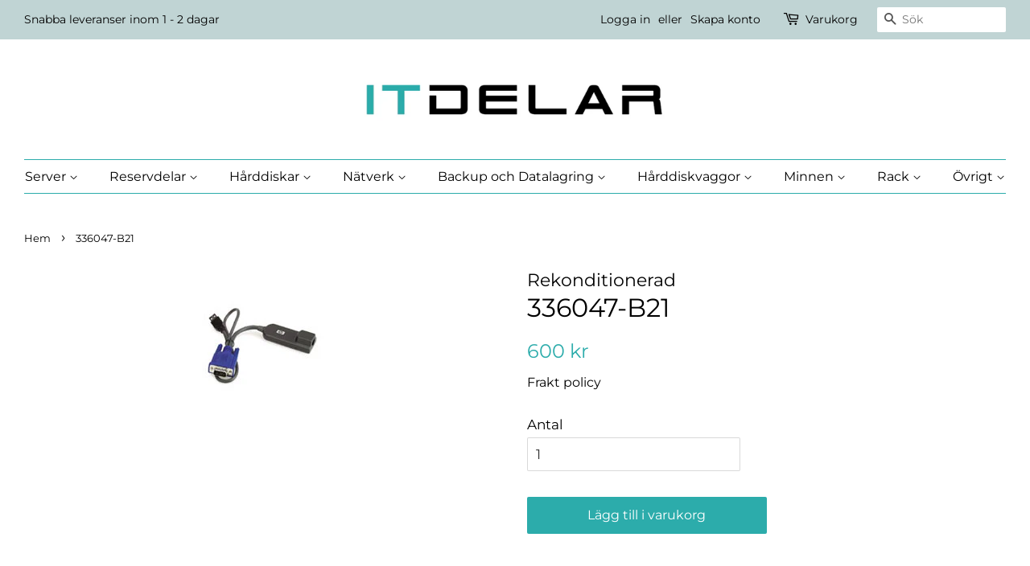

--- FILE ---
content_type: text/html; charset=utf-8
request_url: https://www.itdelar.com/products/138
body_size: 17125
content:
<!doctype html>
<html class="no-js">
<head>

  <!-- Basic page needs ================================================== -->
  <meta charset="utf-8">
  <meta http-equiv="X-UA-Compatible" content="IE=edge,chrome=1">

  

  <!-- Title and description ================================================== -->
  <title>
  336047-B21 &ndash; ITdelar 
  </title>

  
  <meta name="description" content="336047-B21">
  

  <!-- Social meta ================================================== -->
  <!-- /snippets/social-meta-tags.liquid -->




<meta property="og:site_name" content="ITdelar ">
<meta property="og:url" content="https://www.itdelar.com/products/138">
<meta property="og:title" content="336047-B21">
<meta property="og:type" content="product">
<meta property="og:description" content="336047-B21">

  <meta property="og:price:amount" content="600">
  <meta property="og:price:currency" content="SEK">

<meta property="og:image" content="http://www.itdelar.com/cdn/shop/products/1022_1200x1200.jpg?v=1552390615">
<meta property="og:image:secure_url" content="https://www.itdelar.com/cdn/shop/products/1022_1200x1200.jpg?v=1552390615">


<meta name="twitter:card" content="summary_large_image">
<meta name="twitter:title" content="336047-B21">
<meta name="twitter:description" content="336047-B21">


  <!-- Helpers ================================================== -->
  <link rel="canonical" href="https://www.itdelar.com/products/138">
  <meta name="viewport" content="width=device-width,initial-scale=1">
  <meta name="theme-color" content="#2cacab">

  <!-- CSS ================================================== -->
  <link href="//www.itdelar.com/cdn/shop/t/4/assets/timber.scss.css?v=137717810258641235171759252309" rel="stylesheet" type="text/css" media="all" />
  <link href="//www.itdelar.com/cdn/shop/t/4/assets/theme.scss.css?v=3037272312751521461759252307" rel="stylesheet" type="text/css" media="all" />

  <script>
    window.theme = window.theme || {};

    var theme = {
      strings: {
        addToCart: "Lägg till i varukorg",
        soldOut: "Slutsåld",
        unavailable: "Ej tillgänglig",
        zoomClose: "stäng",
        zoomPrev: "föregående",
        zoomNext: "nästa",
        addressError: "Inga resultat",
        addressNoResults: "Inga resultat",
        addressQueryLimit: "Du har överskridit användningsgränsen för Google API. Överväg att uppgradera till en \u003ca href=\"https:\/\/developers.google.com\/maps\/premium\/usage-limits\"\u003e Premiumplan \u003c\/a\u003e.",
        authError: "Det gick inte att verifiera din API-nyckel för Google Maps."
      },
      settings: {
        // Adding some settings to allow the editor to update correctly when they are changed
        enableWideLayout: true,
        typeAccentTransform: false,
        typeAccentSpacing: false,
        baseFontSize: '17px',
        headerBaseFontSize: '32px',
        accentFontSize: '16px'
      },
      variables: {
        mediaQueryMedium: 'screen and (max-width: 768px)',
        bpSmall: false
      },
      moneyFormat: "{{amount_no_decimals}} kr"
    }

    document.documentElement.className = document.documentElement.className.replace('no-js', 'supports-js');
  </script>

  <!-- Header hook for plugins ================================================== -->
  <script>window.performance && window.performance.mark && window.performance.mark('shopify.content_for_header.start');</script><meta id="shopify-digital-wallet" name="shopify-digital-wallet" content="/5101158486/digital_wallets/dialog">
<meta name="shopify-checkout-api-token" content="8b0ba9e50de52210a778f4a87dd43cb2">
<meta id="in-context-paypal-metadata" data-shop-id="5101158486" data-venmo-supported="false" data-environment="production" data-locale="en_US" data-paypal-v4="true" data-currency="SEK">
<link rel="alternate" type="application/json+oembed" href="https://www.itdelar.com/products/138.oembed">
<script async="async" src="/checkouts/internal/preloads.js?locale=sv-SE"></script>
<script id="shopify-features" type="application/json">{"accessToken":"8b0ba9e50de52210a778f4a87dd43cb2","betas":["rich-media-storefront-analytics"],"domain":"www.itdelar.com","predictiveSearch":true,"shopId":5101158486,"locale":"sv"}</script>
<script>var Shopify = Shopify || {};
Shopify.shop = "itdelar.myshopify.com";
Shopify.locale = "sv-Sweden";
Shopify.currency = {"active":"SEK","rate":"1.0"};
Shopify.country = "SE";
Shopify.theme = {"name":"Minimal","id":38825590870,"schema_name":"Minimal","schema_version":"10.0.3","theme_store_id":380,"role":"main"};
Shopify.theme.handle = "null";
Shopify.theme.style = {"id":null,"handle":null};
Shopify.cdnHost = "www.itdelar.com/cdn";
Shopify.routes = Shopify.routes || {};
Shopify.routes.root = "/";</script>
<script type="module">!function(o){(o.Shopify=o.Shopify||{}).modules=!0}(window);</script>
<script>!function(o){function n(){var o=[];function n(){o.push(Array.prototype.slice.apply(arguments))}return n.q=o,n}var t=o.Shopify=o.Shopify||{};t.loadFeatures=n(),t.autoloadFeatures=n()}(window);</script>
<script id="shop-js-analytics" type="application/json">{"pageType":"product"}</script>
<script defer="defer" async type="module" src="//www.itdelar.com/cdn/shopifycloud/shop-js/modules/v2/client.init-shop-cart-sync_DjFI7oU0.sv.esm.js"></script>
<script defer="defer" async type="module" src="//www.itdelar.com/cdn/shopifycloud/shop-js/modules/v2/chunk.common_DvdTbm_W.esm.js"></script>
<script type="module">
  await import("//www.itdelar.com/cdn/shopifycloud/shop-js/modules/v2/client.init-shop-cart-sync_DjFI7oU0.sv.esm.js");
await import("//www.itdelar.com/cdn/shopifycloud/shop-js/modules/v2/chunk.common_DvdTbm_W.esm.js");

  window.Shopify.SignInWithShop?.initShopCartSync?.({"fedCMEnabled":true,"windoidEnabled":true});

</script>
<script>(function() {
  var isLoaded = false;
  function asyncLoad() {
    if (isLoaded) return;
    isLoaded = true;
    var urls = ["https:\/\/d2ri8b9356zs03.cloudfront.net\/js\/gdpr_cookie_consent.min.js?shop=itdelar.myshopify.com"];
    for (var i = 0; i < urls.length; i++) {
      var s = document.createElement('script');
      s.type = 'text/javascript';
      s.async = true;
      s.src = urls[i];
      var x = document.getElementsByTagName('script')[0];
      x.parentNode.insertBefore(s, x);
    }
  };
  if(window.attachEvent) {
    window.attachEvent('onload', asyncLoad);
  } else {
    window.addEventListener('load', asyncLoad, false);
  }
})();</script>
<script id="__st">var __st={"a":5101158486,"offset":3600,"reqid":"828c8758-6d38-458f-90ca-6fcbcd061704-1763321488","pageurl":"www.itdelar.com\/products\/138","u":"044399e38fe5","p":"product","rtyp":"product","rid":1990974963798};</script>
<script>window.ShopifyPaypalV4VisibilityTracking = true;</script>
<script id="captcha-bootstrap">!function(){'use strict';const t='contact',e='account',n='new_comment',o=[[t,t],['blogs',n],['comments',n],[t,'customer']],c=[[e,'customer_login'],[e,'guest_login'],[e,'recover_customer_password'],[e,'create_customer']],r=t=>t.map((([t,e])=>`form[action*='/${t}']:not([data-nocaptcha='true']) input[name='form_type'][value='${e}']`)).join(','),a=t=>()=>t?[...document.querySelectorAll(t)].map((t=>t.form)):[];function s(){const t=[...o],e=r(t);return a(e)}const i='password',u='form_key',d=['recaptcha-v3-token','g-recaptcha-response','h-captcha-response',i],f=()=>{try{return window.sessionStorage}catch{return}},m='__shopify_v',_=t=>t.elements[u];function p(t,e,n=!1){try{const o=window.sessionStorage,c=JSON.parse(o.getItem(e)),{data:r}=function(t){const{data:e,action:n}=t;return t[m]||n?{data:e,action:n}:{data:t,action:n}}(c);for(const[e,n]of Object.entries(r))t.elements[e]&&(t.elements[e].value=n);n&&o.removeItem(e)}catch(o){console.error('form repopulation failed',{error:o})}}const l='form_type',E='cptcha';function T(t){t.dataset[E]=!0}const w=window,h=w.document,L='Shopify',v='ce_forms',y='captcha';let A=!1;((t,e)=>{const n=(g='f06e6c50-85a8-45c8-87d0-21a2b65856fe',I='https://cdn.shopify.com/shopifycloud/storefront-forms-hcaptcha/ce_storefront_forms_captcha_hcaptcha.v1.5.2.iife.js',D={infoText:'Skyddas av hCaptcha',privacyText:'Integritet',termsText:'Villkor'},(t,e,n)=>{const o=w[L][v],c=o.bindForm;if(c)return c(t,g,e,D).then(n);var r;o.q.push([[t,g,e,D],n]),r=I,A||(h.body.append(Object.assign(h.createElement('script'),{id:'captcha-provider',async:!0,src:r})),A=!0)});var g,I,D;w[L]=w[L]||{},w[L][v]=w[L][v]||{},w[L][v].q=[],w[L][y]=w[L][y]||{},w[L][y].protect=function(t,e){n(t,void 0,e),T(t)},Object.freeze(w[L][y]),function(t,e,n,w,h,L){const[v,y,A,g]=function(t,e,n){const i=e?o:[],u=t?c:[],d=[...i,...u],f=r(d),m=r(i),_=r(d.filter((([t,e])=>n.includes(e))));return[a(f),a(m),a(_),s()]}(w,h,L),I=t=>{const e=t.target;return e instanceof HTMLFormElement?e:e&&e.form},D=t=>v().includes(t);t.addEventListener('submit',(t=>{const e=I(t);if(!e)return;const n=D(e)&&!e.dataset.hcaptchaBound&&!e.dataset.recaptchaBound,o=_(e),c=g().includes(e)&&(!o||!o.value);(n||c)&&t.preventDefault(),c&&!n&&(function(t){try{if(!f())return;!function(t){const e=f();if(!e)return;const n=_(t);if(!n)return;const o=n.value;o&&e.removeItem(o)}(t);const e=Array.from(Array(32),(()=>Math.random().toString(36)[2])).join('');!function(t,e){_(t)||t.append(Object.assign(document.createElement('input'),{type:'hidden',name:u})),t.elements[u].value=e}(t,e),function(t,e){const n=f();if(!n)return;const o=[...t.querySelectorAll(`input[type='${i}']`)].map((({name:t})=>t)),c=[...d,...o],r={};for(const[a,s]of new FormData(t).entries())c.includes(a)||(r[a]=s);n.setItem(e,JSON.stringify({[m]:1,action:t.action,data:r}))}(t,e)}catch(e){console.error('failed to persist form',e)}}(e),e.submit())}));const S=(t,e)=>{t&&!t.dataset[E]&&(n(t,e.some((e=>e===t))),T(t))};for(const o of['focusin','change'])t.addEventListener(o,(t=>{const e=I(t);D(e)&&S(e,y())}));const B=e.get('form_key'),M=e.get(l),P=B&&M;t.addEventListener('DOMContentLoaded',(()=>{const t=y();if(P)for(const e of t)e.elements[l].value===M&&p(e,B);[...new Set([...A(),...v().filter((t=>'true'===t.dataset.shopifyCaptcha))])].forEach((e=>S(e,t)))}))}(h,new URLSearchParams(w.location.search),n,t,e,['guest_login'])})(!0,!0)}();</script>
<script integrity="sha256-52AcMU7V7pcBOXWImdc/TAGTFKeNjmkeM1Pvks/DTgc=" data-source-attribution="shopify.loadfeatures" defer="defer" src="//www.itdelar.com/cdn/shopifycloud/storefront/assets/storefront/load_feature-81c60534.js" crossorigin="anonymous"></script>
<script data-source-attribution="shopify.dynamic_checkout.dynamic.init">var Shopify=Shopify||{};Shopify.PaymentButton=Shopify.PaymentButton||{isStorefrontPortableWallets:!0,init:function(){window.Shopify.PaymentButton.init=function(){};var t=document.createElement("script");t.src="https://www.itdelar.com/cdn/shopifycloud/portable-wallets/latest/portable-wallets.sv.js",t.type="module",document.head.appendChild(t)}};
</script>
<script data-source-attribution="shopify.dynamic_checkout.buyer_consent">
  function portableWalletsHideBuyerConsent(e){var t=document.getElementById("shopify-buyer-consent"),n=document.getElementById("shopify-subscription-policy-button");t&&n&&(t.classList.add("hidden"),t.setAttribute("aria-hidden","true"),n.removeEventListener("click",e))}function portableWalletsShowBuyerConsent(e){var t=document.getElementById("shopify-buyer-consent"),n=document.getElementById("shopify-subscription-policy-button");t&&n&&(t.classList.remove("hidden"),t.removeAttribute("aria-hidden"),n.addEventListener("click",e))}window.Shopify?.PaymentButton&&(window.Shopify.PaymentButton.hideBuyerConsent=portableWalletsHideBuyerConsent,window.Shopify.PaymentButton.showBuyerConsent=portableWalletsShowBuyerConsent);
</script>
<script data-source-attribution="shopify.dynamic_checkout.cart.bootstrap">document.addEventListener("DOMContentLoaded",(function(){function t(){return document.querySelector("shopify-accelerated-checkout-cart, shopify-accelerated-checkout")}if(t())Shopify.PaymentButton.init();else{new MutationObserver((function(e,n){t()&&(Shopify.PaymentButton.init(),n.disconnect())})).observe(document.body,{childList:!0,subtree:!0})}}));
</script>
<link id="shopify-accelerated-checkout-styles" rel="stylesheet" media="screen" href="https://www.itdelar.com/cdn/shopifycloud/portable-wallets/latest/accelerated-checkout-backwards-compat.css" crossorigin="anonymous">
<style id="shopify-accelerated-checkout-cart">
        #shopify-buyer-consent {
  margin-top: 1em;
  display: inline-block;
  width: 100%;
}

#shopify-buyer-consent.hidden {
  display: none;
}

#shopify-subscription-policy-button {
  background: none;
  border: none;
  padding: 0;
  text-decoration: underline;
  font-size: inherit;
  cursor: pointer;
}

#shopify-subscription-policy-button::before {
  box-shadow: none;
}

      </style>

<script>window.performance && window.performance.mark && window.performance.mark('shopify.content_for_header.end');</script>

  <script src="//www.itdelar.com/cdn/shop/t/4/assets/jquery-2.2.3.min.js?v=58211863146907186831552472078" type="text/javascript"></script>

  <script src="//www.itdelar.com/cdn/shop/t/4/assets/lazysizes.min.js?v=177476512571513845041552472078" async="async"></script>

  
  

<link href="https://monorail-edge.shopifysvc.com" rel="dns-prefetch">
<script>(function(){if ("sendBeacon" in navigator && "performance" in window) {try {var session_token_from_headers = performance.getEntriesByType('navigation')[0].serverTiming.find(x => x.name == '_s').description;} catch {var session_token_from_headers = undefined;}var session_cookie_matches = document.cookie.match(/_shopify_s=([^;]*)/);var session_token_from_cookie = session_cookie_matches && session_cookie_matches.length === 2 ? session_cookie_matches[1] : "";var session_token = session_token_from_headers || session_token_from_cookie || "";function handle_abandonment_event(e) {var entries = performance.getEntries().filter(function(entry) {return /monorail-edge.shopifysvc.com/.test(entry.name);});if (!window.abandonment_tracked && entries.length === 0) {window.abandonment_tracked = true;var currentMs = Date.now();var navigation_start = performance.timing.navigationStart;var payload = {shop_id: 5101158486,url: window.location.href,navigation_start,duration: currentMs - navigation_start,session_token,page_type: "product"};window.navigator.sendBeacon("https://monorail-edge.shopifysvc.com/v1/produce", JSON.stringify({schema_id: "online_store_buyer_site_abandonment/1.1",payload: payload,metadata: {event_created_at_ms: currentMs,event_sent_at_ms: currentMs}}));}}window.addEventListener('pagehide', handle_abandonment_event);}}());</script>
<script id="web-pixels-manager-setup">(function e(e,d,r,n,o){if(void 0===o&&(o={}),!Boolean(null===(a=null===(i=window.Shopify)||void 0===i?void 0:i.analytics)||void 0===a?void 0:a.replayQueue)){var i,a;window.Shopify=window.Shopify||{};var t=window.Shopify;t.analytics=t.analytics||{};var s=t.analytics;s.replayQueue=[],s.publish=function(e,d,r){return s.replayQueue.push([e,d,r]),!0};try{self.performance.mark("wpm:start")}catch(e){}var l=function(){var e={modern:/Edge?\/(1{2}[4-9]|1[2-9]\d|[2-9]\d{2}|\d{4,})\.\d+(\.\d+|)|Firefox\/(1{2}[4-9]|1[2-9]\d|[2-9]\d{2}|\d{4,})\.\d+(\.\d+|)|Chrom(ium|e)\/(9{2}|\d{3,})\.\d+(\.\d+|)|(Maci|X1{2}).+ Version\/(15\.\d+|(1[6-9]|[2-9]\d|\d{3,})\.\d+)([,.]\d+|)( \(\w+\)|)( Mobile\/\w+|) Safari\/|Chrome.+OPR\/(9{2}|\d{3,})\.\d+\.\d+|(CPU[ +]OS|iPhone[ +]OS|CPU[ +]iPhone|CPU IPhone OS|CPU iPad OS)[ +]+(15[._]\d+|(1[6-9]|[2-9]\d|\d{3,})[._]\d+)([._]\d+|)|Android:?[ /-](13[3-9]|1[4-9]\d|[2-9]\d{2}|\d{4,})(\.\d+|)(\.\d+|)|Android.+Firefox\/(13[5-9]|1[4-9]\d|[2-9]\d{2}|\d{4,})\.\d+(\.\d+|)|Android.+Chrom(ium|e)\/(13[3-9]|1[4-9]\d|[2-9]\d{2}|\d{4,})\.\d+(\.\d+|)|SamsungBrowser\/([2-9]\d|\d{3,})\.\d+/,legacy:/Edge?\/(1[6-9]|[2-9]\d|\d{3,})\.\d+(\.\d+|)|Firefox\/(5[4-9]|[6-9]\d|\d{3,})\.\d+(\.\d+|)|Chrom(ium|e)\/(5[1-9]|[6-9]\d|\d{3,})\.\d+(\.\d+|)([\d.]+$|.*Safari\/(?![\d.]+ Edge\/[\d.]+$))|(Maci|X1{2}).+ Version\/(10\.\d+|(1[1-9]|[2-9]\d|\d{3,})\.\d+)([,.]\d+|)( \(\w+\)|)( Mobile\/\w+|) Safari\/|Chrome.+OPR\/(3[89]|[4-9]\d|\d{3,})\.\d+\.\d+|(CPU[ +]OS|iPhone[ +]OS|CPU[ +]iPhone|CPU IPhone OS|CPU iPad OS)[ +]+(10[._]\d+|(1[1-9]|[2-9]\d|\d{3,})[._]\d+)([._]\d+|)|Android:?[ /-](13[3-9]|1[4-9]\d|[2-9]\d{2}|\d{4,})(\.\d+|)(\.\d+|)|Mobile Safari.+OPR\/([89]\d|\d{3,})\.\d+\.\d+|Android.+Firefox\/(13[5-9]|1[4-9]\d|[2-9]\d{2}|\d{4,})\.\d+(\.\d+|)|Android.+Chrom(ium|e)\/(13[3-9]|1[4-9]\d|[2-9]\d{2}|\d{4,})\.\d+(\.\d+|)|Android.+(UC? ?Browser|UCWEB|U3)[ /]?(15\.([5-9]|\d{2,})|(1[6-9]|[2-9]\d|\d{3,})\.\d+)\.\d+|SamsungBrowser\/(5\.\d+|([6-9]|\d{2,})\.\d+)|Android.+MQ{2}Browser\/(14(\.(9|\d{2,})|)|(1[5-9]|[2-9]\d|\d{3,})(\.\d+|))(\.\d+|)|K[Aa][Ii]OS\/(3\.\d+|([4-9]|\d{2,})\.\d+)(\.\d+|)/},d=e.modern,r=e.legacy,n=navigator.userAgent;return n.match(d)?"modern":n.match(r)?"legacy":"unknown"}(),u="modern"===l?"modern":"legacy",c=(null!=n?n:{modern:"",legacy:""})[u],f=function(e){return[e.baseUrl,"/wpm","/b",e.hashVersion,"modern"===e.buildTarget?"m":"l",".js"].join("")}({baseUrl:d,hashVersion:r,buildTarget:u}),m=function(e){var d=e.version,r=e.bundleTarget,n=e.surface,o=e.pageUrl,i=e.monorailEndpoint;return{emit:function(e){var a=e.status,t=e.errorMsg,s=(new Date).getTime(),l=JSON.stringify({metadata:{event_sent_at_ms:s},events:[{schema_id:"web_pixels_manager_load/3.1",payload:{version:d,bundle_target:r,page_url:o,status:a,surface:n,error_msg:t},metadata:{event_created_at_ms:s}}]});if(!i)return console&&console.warn&&console.warn("[Web Pixels Manager] No Monorail endpoint provided, skipping logging."),!1;try{return self.navigator.sendBeacon.bind(self.navigator)(i,l)}catch(e){}var u=new XMLHttpRequest;try{return u.open("POST",i,!0),u.setRequestHeader("Content-Type","text/plain"),u.send(l),!0}catch(e){return console&&console.warn&&console.warn("[Web Pixels Manager] Got an unhandled error while logging to Monorail."),!1}}}}({version:r,bundleTarget:l,surface:e.surface,pageUrl:self.location.href,monorailEndpoint:e.monorailEndpoint});try{o.browserTarget=l,function(e){var d=e.src,r=e.async,n=void 0===r||r,o=e.onload,i=e.onerror,a=e.sri,t=e.scriptDataAttributes,s=void 0===t?{}:t,l=document.createElement("script"),u=document.querySelector("head"),c=document.querySelector("body");if(l.async=n,l.src=d,a&&(l.integrity=a,l.crossOrigin="anonymous"),s)for(var f in s)if(Object.prototype.hasOwnProperty.call(s,f))try{l.dataset[f]=s[f]}catch(e){}if(o&&l.addEventListener("load",o),i&&l.addEventListener("error",i),u)u.appendChild(l);else{if(!c)throw new Error("Did not find a head or body element to append the script");c.appendChild(l)}}({src:f,async:!0,onload:function(){if(!function(){var e,d;return Boolean(null===(d=null===(e=window.Shopify)||void 0===e?void 0:e.analytics)||void 0===d?void 0:d.initialized)}()){var d=window.webPixelsManager.init(e)||void 0;if(d){var r=window.Shopify.analytics;r.replayQueue.forEach((function(e){var r=e[0],n=e[1],o=e[2];d.publishCustomEvent(r,n,o)})),r.replayQueue=[],r.publish=d.publishCustomEvent,r.visitor=d.visitor,r.initialized=!0}}},onerror:function(){return m.emit({status:"failed",errorMsg:"".concat(f," has failed to load")})},sri:function(e){var d=/^sha384-[A-Za-z0-9+/=]+$/;return"string"==typeof e&&d.test(e)}(c)?c:"",scriptDataAttributes:o}),m.emit({status:"loading"})}catch(e){m.emit({status:"failed",errorMsg:(null==e?void 0:e.message)||"Unknown error"})}}})({shopId: 5101158486,storefrontBaseUrl: "https://www.itdelar.com",extensionsBaseUrl: "https://extensions.shopifycdn.com/cdn/shopifycloud/web-pixels-manager",monorailEndpoint: "https://monorail-edge.shopifysvc.com/unstable/produce_batch",surface: "storefront-renderer",enabledBetaFlags: ["2dca8a86"],webPixelsConfigList: [{"id":"shopify-app-pixel","configuration":"{}","eventPayloadVersion":"v1","runtimeContext":"STRICT","scriptVersion":"0450","apiClientId":"shopify-pixel","type":"APP","privacyPurposes":["ANALYTICS","MARKETING"]},{"id":"shopify-custom-pixel","eventPayloadVersion":"v1","runtimeContext":"LAX","scriptVersion":"0450","apiClientId":"shopify-pixel","type":"CUSTOM","privacyPurposes":["ANALYTICS","MARKETING"]}],isMerchantRequest: false,initData: {"shop":{"name":"ITdelar ","paymentSettings":{"currencyCode":"SEK"},"myshopifyDomain":"itdelar.myshopify.com","countryCode":"SE","storefrontUrl":"https:\/\/www.itdelar.com"},"customer":null,"cart":null,"checkout":null,"productVariants":[{"price":{"amount":600.0,"currencyCode":"SEK"},"product":{"title":"336047-B21","vendor":"Rekonditionerad","id":"1990974963798","untranslatedTitle":"336047-B21","url":"\/products\/138","type":"Kablage och sladdar"},"id":"19675879211094","image":{"src":"\/\/www.itdelar.com\/cdn\/shop\/products\/1022.jpg?v=1552390615"},"sku":"","title":"Default Title","untranslatedTitle":"Default Title"}],"purchasingCompany":null},},"https://www.itdelar.com/cdn","ae1676cfwd2530674p4253c800m34e853cb",{"modern":"","legacy":""},{"shopId":"5101158486","storefrontBaseUrl":"https:\/\/www.itdelar.com","extensionBaseUrl":"https:\/\/extensions.shopifycdn.com\/cdn\/shopifycloud\/web-pixels-manager","surface":"storefront-renderer","enabledBetaFlags":"[\"2dca8a86\"]","isMerchantRequest":"false","hashVersion":"ae1676cfwd2530674p4253c800m34e853cb","publish":"custom","events":"[[\"page_viewed\",{}],[\"product_viewed\",{\"productVariant\":{\"price\":{\"amount\":600.0,\"currencyCode\":\"SEK\"},\"product\":{\"title\":\"336047-B21\",\"vendor\":\"Rekonditionerad\",\"id\":\"1990974963798\",\"untranslatedTitle\":\"336047-B21\",\"url\":\"\/products\/138\",\"type\":\"Kablage och sladdar\"},\"id\":\"19675879211094\",\"image\":{\"src\":\"\/\/www.itdelar.com\/cdn\/shop\/products\/1022.jpg?v=1552390615\"},\"sku\":\"\",\"title\":\"Default Title\",\"untranslatedTitle\":\"Default Title\"}}]]"});</script><script>
  window.ShopifyAnalytics = window.ShopifyAnalytics || {};
  window.ShopifyAnalytics.meta = window.ShopifyAnalytics.meta || {};
  window.ShopifyAnalytics.meta.currency = 'SEK';
  var meta = {"product":{"id":1990974963798,"gid":"gid:\/\/shopify\/Product\/1990974963798","vendor":"Rekonditionerad","type":"Kablage och sladdar","variants":[{"id":19675879211094,"price":60000,"name":"336047-B21","public_title":null,"sku":""}],"remote":false},"page":{"pageType":"product","resourceType":"product","resourceId":1990974963798}};
  for (var attr in meta) {
    window.ShopifyAnalytics.meta[attr] = meta[attr];
  }
</script>
<script class="analytics">
  (function () {
    var customDocumentWrite = function(content) {
      var jquery = null;

      if (window.jQuery) {
        jquery = window.jQuery;
      } else if (window.Checkout && window.Checkout.$) {
        jquery = window.Checkout.$;
      }

      if (jquery) {
        jquery('body').append(content);
      }
    };

    var hasLoggedConversion = function(token) {
      if (token) {
        return document.cookie.indexOf('loggedConversion=' + token) !== -1;
      }
      return false;
    }

    var setCookieIfConversion = function(token) {
      if (token) {
        var twoMonthsFromNow = new Date(Date.now());
        twoMonthsFromNow.setMonth(twoMonthsFromNow.getMonth() + 2);

        document.cookie = 'loggedConversion=' + token + '; expires=' + twoMonthsFromNow;
      }
    }

    var trekkie = window.ShopifyAnalytics.lib = window.trekkie = window.trekkie || [];
    if (trekkie.integrations) {
      return;
    }
    trekkie.methods = [
      'identify',
      'page',
      'ready',
      'track',
      'trackForm',
      'trackLink'
    ];
    trekkie.factory = function(method) {
      return function() {
        var args = Array.prototype.slice.call(arguments);
        args.unshift(method);
        trekkie.push(args);
        return trekkie;
      };
    };
    for (var i = 0; i < trekkie.methods.length; i++) {
      var key = trekkie.methods[i];
      trekkie[key] = trekkie.factory(key);
    }
    trekkie.load = function(config) {
      trekkie.config = config || {};
      trekkie.config.initialDocumentCookie = document.cookie;
      var first = document.getElementsByTagName('script')[0];
      var script = document.createElement('script');
      script.type = 'text/javascript';
      script.onerror = function(e) {
        var scriptFallback = document.createElement('script');
        scriptFallback.type = 'text/javascript';
        scriptFallback.onerror = function(error) {
                var Monorail = {
      produce: function produce(monorailDomain, schemaId, payload) {
        var currentMs = new Date().getTime();
        var event = {
          schema_id: schemaId,
          payload: payload,
          metadata: {
            event_created_at_ms: currentMs,
            event_sent_at_ms: currentMs
          }
        };
        return Monorail.sendRequest("https://" + monorailDomain + "/v1/produce", JSON.stringify(event));
      },
      sendRequest: function sendRequest(endpointUrl, payload) {
        // Try the sendBeacon API
        if (window && window.navigator && typeof window.navigator.sendBeacon === 'function' && typeof window.Blob === 'function' && !Monorail.isIos12()) {
          var blobData = new window.Blob([payload], {
            type: 'text/plain'
          });

          if (window.navigator.sendBeacon(endpointUrl, blobData)) {
            return true;
          } // sendBeacon was not successful

        } // XHR beacon

        var xhr = new XMLHttpRequest();

        try {
          xhr.open('POST', endpointUrl);
          xhr.setRequestHeader('Content-Type', 'text/plain');
          xhr.send(payload);
        } catch (e) {
          console.log(e);
        }

        return false;
      },
      isIos12: function isIos12() {
        return window.navigator.userAgent.lastIndexOf('iPhone; CPU iPhone OS 12_') !== -1 || window.navigator.userAgent.lastIndexOf('iPad; CPU OS 12_') !== -1;
      }
    };
    Monorail.produce('monorail-edge.shopifysvc.com',
      'trekkie_storefront_load_errors/1.1',
      {shop_id: 5101158486,
      theme_id: 38825590870,
      app_name: "storefront",
      context_url: window.location.href,
      source_url: "//www.itdelar.com/cdn/s/trekkie.storefront.308893168db1679b4a9f8a086857af995740364f.min.js"});

        };
        scriptFallback.async = true;
        scriptFallback.src = '//www.itdelar.com/cdn/s/trekkie.storefront.308893168db1679b4a9f8a086857af995740364f.min.js';
        first.parentNode.insertBefore(scriptFallback, first);
      };
      script.async = true;
      script.src = '//www.itdelar.com/cdn/s/trekkie.storefront.308893168db1679b4a9f8a086857af995740364f.min.js';
      first.parentNode.insertBefore(script, first);
    };
    trekkie.load(
      {"Trekkie":{"appName":"storefront","development":false,"defaultAttributes":{"shopId":5101158486,"isMerchantRequest":null,"themeId":38825590870,"themeCityHash":"11857893763652925281","contentLanguage":"sv-Sweden","currency":"SEK","eventMetadataId":"c967e4dd-de54-4f51-9201-b88a2ec0c544"},"isServerSideCookieWritingEnabled":true,"monorailRegion":"shop_domain","enabledBetaFlags":["f0df213a"]},"Session Attribution":{},"S2S":{"facebookCapiEnabled":false,"source":"trekkie-storefront-renderer","apiClientId":580111}}
    );

    var loaded = false;
    trekkie.ready(function() {
      if (loaded) return;
      loaded = true;

      window.ShopifyAnalytics.lib = window.trekkie;

      var originalDocumentWrite = document.write;
      document.write = customDocumentWrite;
      try { window.ShopifyAnalytics.merchantGoogleAnalytics.call(this); } catch(error) {};
      document.write = originalDocumentWrite;

      window.ShopifyAnalytics.lib.page(null,{"pageType":"product","resourceType":"product","resourceId":1990974963798,"shopifyEmitted":true});

      var match = window.location.pathname.match(/checkouts\/(.+)\/(thank_you|post_purchase)/)
      var token = match? match[1]: undefined;
      if (!hasLoggedConversion(token)) {
        setCookieIfConversion(token);
        window.ShopifyAnalytics.lib.track("Viewed Product",{"currency":"SEK","variantId":19675879211094,"productId":1990974963798,"productGid":"gid:\/\/shopify\/Product\/1990974963798","name":"336047-B21","price":"600.00","sku":"","brand":"Rekonditionerad","variant":null,"category":"Kablage och sladdar","nonInteraction":true,"remote":false},undefined,undefined,{"shopifyEmitted":true});
      window.ShopifyAnalytics.lib.track("monorail:\/\/trekkie_storefront_viewed_product\/1.1",{"currency":"SEK","variantId":19675879211094,"productId":1990974963798,"productGid":"gid:\/\/shopify\/Product\/1990974963798","name":"336047-B21","price":"600.00","sku":"","brand":"Rekonditionerad","variant":null,"category":"Kablage och sladdar","nonInteraction":true,"remote":false,"referer":"https:\/\/www.itdelar.com\/products\/138"});
      }
    });


        var eventsListenerScript = document.createElement('script');
        eventsListenerScript.async = true;
        eventsListenerScript.src = "//www.itdelar.com/cdn/shopifycloud/storefront/assets/shop_events_listener-3da45d37.js";
        document.getElementsByTagName('head')[0].appendChild(eventsListenerScript);

})();</script>
<script
  defer
  src="https://www.itdelar.com/cdn/shopifycloud/perf-kit/shopify-perf-kit-2.1.2.min.js"
  data-application="storefront-renderer"
  data-shop-id="5101158486"
  data-render-region="gcp-us-east1"
  data-page-type="product"
  data-theme-instance-id="38825590870"
  data-theme-name="Minimal"
  data-theme-version="10.0.3"
  data-monorail-region="shop_domain"
  data-resource-timing-sampling-rate="10"
  data-shs="true"
  data-shs-beacon="true"
  data-shs-export-with-fetch="true"
  data-shs-logs-sample-rate="1"
></script>
</head>

<body id="336047-b21" class="template-product" >

  <div id="shopify-section-header" class="shopify-section"><style>
  .logo__image-wrapper {
    max-width: 400px;
  }
  /*================= If logo is above navigation ================== */
  
    .site-nav {
      
        border-top: 1px solid #2cacab;
        border-bottom: 1px solid #2cacab;
      
      margin-top: 30px;
    }

    
      .logo__image-wrapper {
        margin: 0 auto;
      }
    
  

  /*============ If logo is on the same line as navigation ============ */
  


  
</style>

<div data-section-id="header" data-section-type="header-section">
  <div class="header-bar">
    <div class="wrapper medium-down--hide">
      <div class="post-large--display-table">

        
          <div class="header-bar__left post-large--display-table-cell">

            

            

            
              <div class="header-bar__module header-bar__message">
                
                  Snabba leveranser inom 1 - 2 dagar
                
              </div>
            

          </div>
        

        <div class="header-bar__right post-large--display-table-cell">

          
            <ul class="header-bar__module header-bar__module--list">
              
                <li>
                  <a href="/account/login" id="customer_login_link">Logga in</a>
                </li>
                <li>eller</li>
                <li>
                  <a href="/account/register" id="customer_register_link">Skapa konto</a>
                </li>
              
            </ul>
          

          <div class="header-bar__module">
            <span class="header-bar__sep" aria-hidden="true"></span>
            <a href="/cart" class="cart-page-link">
              <span class="icon icon-cart header-bar__cart-icon" aria-hidden="true"></span>
            </a>
          </div>

          <div class="header-bar__module">
            <a href="/cart" class="cart-page-link">
              Varukorg
              <span class="cart-count header-bar__cart-count hidden-count">0</span>
            </a>
          </div>

          
            
              <div class="header-bar__module header-bar__search">
                


  <form action="/search" method="get" class="header-bar__search-form clearfix" role="search">
    
    <button type="submit" class="btn btn--search icon-fallback-text header-bar__search-submit">
      <span class="icon icon-search" aria-hidden="true"></span>
      <span class="fallback-text">Sök</span>
    </button>
    <input type="search" name="q" value="" aria-label="Sök" class="header-bar__search-input" placeholder="Sök">
  </form>


              </div>
            
          

        </div>
      </div>
    </div>

    <div class="wrapper post-large--hide announcement-bar--mobile">
      
        
          <span>Snabba leveranser inom 1 - 2 dagar</span>
        
      
    </div>

    <div class="wrapper post-large--hide">
      
        <button type="button" class="mobile-nav-trigger" id="MobileNavTrigger" aria-controls="MobileNav" aria-expanded="false">
          <span class="icon icon-hamburger" aria-hidden="true"></span>
          Meny
        </button>
      
      <a href="/cart" class="cart-page-link mobile-cart-page-link">
        <span class="icon icon-cart header-bar__cart-icon" aria-hidden="true"></span>
        Varukorg <span class="cart-count hidden-count">0</span>
      </a>
    </div>
    <nav role="navigation">
  <ul id="MobileNav" class="mobile-nav post-large--hide">
    
      
        
        <li class="mobile-nav__link" aria-haspopup="true">
          <a
            href="/collections/server"
            class="mobile-nav__sublist-trigger"
            aria-controls="MobileNav-Parent-1"
            aria-expanded="false">
            Server
            <span class="icon-fallback-text mobile-nav__sublist-expand" aria-hidden="true">
  <span class="icon icon-plus" aria-hidden="true"></span>
  <span class="fallback-text">+</span>
</span>
<span class="icon-fallback-text mobile-nav__sublist-contract" aria-hidden="true">
  <span class="icon icon-minus" aria-hidden="true"></span>
  <span class="fallback-text">-</span>
</span>

          </a>
          <ul
            id="MobileNav-Parent-1"
            class="mobile-nav__sublist">
            
              <li class="mobile-nav__sublist-link ">
                <a href="/collections/server" class="site-nav__link">Alla <span class="visually-hidden">Server</span></a>
              </li>
            
            
              
                
                <li class="mobile-nav__sublist-link">
                  <a
                    href="/collections/dell-server"
                    class="mobile-nav__sublist-trigger"
                    aria-controls="MobileNav-Child-1-1"
                    aria-expanded="false"
                    >
                    DELL Server
                    <span class="icon-fallback-text mobile-nav__sublist-expand" aria-hidden="true">
  <span class="icon icon-plus" aria-hidden="true"></span>
  <span class="fallback-text">+</span>
</span>
<span class="icon-fallback-text mobile-nav__sublist-contract" aria-hidden="true">
  <span class="icon icon-minus" aria-hidden="true"></span>
  <span class="fallback-text">-</span>
</span>

                  </a>
                  <ul
                    id="MobileNav-Child-1-1"
                    class="mobile-nav__sublist mobile-nav__sublist--grandchilds">
                    
                      <li class="mobile-nav__sublist-link">
                        <a
                          href="/collections/dell-poweredge"
                          >
                          DELL PowerEdge
                        </a>
                      </li>
                    
                  </ul>
                </li>
              
            
              
                
                <li class="mobile-nav__sublist-link">
                  <a
                    href="/collections/hp-server"
                    class="mobile-nav__sublist-trigger"
                    aria-controls="MobileNav-Child-1-2"
                    aria-expanded="false"
                    >
                    HP Server
                    <span class="icon-fallback-text mobile-nav__sublist-expand" aria-hidden="true">
  <span class="icon icon-plus" aria-hidden="true"></span>
  <span class="fallback-text">+</span>
</span>
<span class="icon-fallback-text mobile-nav__sublist-contract" aria-hidden="true">
  <span class="icon icon-minus" aria-hidden="true"></span>
  <span class="fallback-text">-</span>
</span>

                  </a>
                  <ul
                    id="MobileNav-Child-1-2"
                    class="mobile-nav__sublist mobile-nav__sublist--grandchilds">
                    
                      <li class="mobile-nav__sublist-link">
                        <a
                          href="/collections/hp-9000"
                          >
                          HP 9000
                        </a>
                      </li>
                    
                      <li class="mobile-nav__sublist-link">
                        <a
                          href="/collections/hp-integrity-server"
                          >
                          HP Integrity server
                        </a>
                      </li>
                    
                  </ul>
                </li>
              
            
              
                
                <li class="mobile-nav__sublist-link">
                  <a
                    href="/collections/hp-dl-modeller"
                    class="mobile-nav__sublist-trigger"
                    aria-controls="MobileNav-Child-1-3"
                    aria-expanded="false"
                    >
                    HP DL modeller
                    <span class="icon-fallback-text mobile-nav__sublist-expand" aria-hidden="true">
  <span class="icon icon-plus" aria-hidden="true"></span>
  <span class="fallback-text">+</span>
</span>
<span class="icon-fallback-text mobile-nav__sublist-contract" aria-hidden="true">
  <span class="icon icon-minus" aria-hidden="true"></span>
  <span class="fallback-text">-</span>
</span>

                  </a>
                  <ul
                    id="MobileNav-Child-1-3"
                    class="mobile-nav__sublist mobile-nav__sublist--grandchilds">
                    
                      <li class="mobile-nav__sublist-link">
                        <a
                          href="/collections/hp-dl100"
                          >
                          HP DL100
                        </a>
                      </li>
                    
                      <li class="mobile-nav__sublist-link">
                        <a
                          href="/collections/hp-dl120"
                          >
                          HP DL120
                        </a>
                      </li>
                    
                      <li class="mobile-nav__sublist-link">
                        <a
                          href="/collections/hp-dl140"
                          >
                          HP DL140
                        </a>
                      </li>
                    
                      <li class="mobile-nav__sublist-link">
                        <a
                          href="/collections/hp-dl145"
                          >
                          HP DL145
                        </a>
                      </li>
                    
                      <li class="mobile-nav__sublist-link">
                        <a
                          href="/collections/hp-dl160"
                          >
                          HP DL160
                        </a>
                      </li>
                    
                      <li class="mobile-nav__sublist-link">
                        <a
                          href="/collections/hp-dl180"
                          >
                          HP DL180
                        </a>
                      </li>
                    
                      <li class="mobile-nav__sublist-link">
                        <a
                          href="/collections/hp-dl320"
                          >
                          HP DL320
                        </a>
                      </li>
                    
                      <li class="mobile-nav__sublist-link">
                        <a
                          href="/collections/hp-dl365"
                          >
                          HP DL365
                        </a>
                      </li>
                    
                      <li class="mobile-nav__sublist-link">
                        <a
                          href="/collections/hp-dl380"
                          >
                          HP DL380
                        </a>
                      </li>
                    
                      <li class="mobile-nav__sublist-link">
                        <a
                          href="/collections/hp-dl385"
                          >
                          HP DL385
                        </a>
                      </li>
                    
                      <li class="mobile-nav__sublist-link">
                        <a
                          href="/collections/hp-dl580"
                          >
                          HP DL580
                        </a>
                      </li>
                    
                      <li class="mobile-nav__sublist-link">
                        <a
                          href="/collections/hp-dl585"
                          >
                          HP DL585
                        </a>
                      </li>
                    
                      <li class="mobile-nav__sublist-link">
                        <a
                          href="/collections/hp-dl740"
                          >
                          HP DL740
                        </a>
                      </li>
                    
                      <li class="mobile-nav__sublist-link">
                        <a
                          href="/collections/hp-dl760"
                          >
                          HP DL760
                        </a>
                      </li>
                    
                  </ul>
                </li>
              
            
              
                
                <li class="mobile-nav__sublist-link">
                  <a
                    href="/collections/hp-ml-modeller"
                    class="mobile-nav__sublist-trigger"
                    aria-controls="MobileNav-Child-1-4"
                    aria-expanded="false"
                    >
                    HP ML modeller
                    <span class="icon-fallback-text mobile-nav__sublist-expand" aria-hidden="true">
  <span class="icon icon-plus" aria-hidden="true"></span>
  <span class="fallback-text">+</span>
</span>
<span class="icon-fallback-text mobile-nav__sublist-contract" aria-hidden="true">
  <span class="icon icon-minus" aria-hidden="true"></span>
  <span class="fallback-text">-</span>
</span>

                  </a>
                  <ul
                    id="MobileNav-Child-1-4"
                    class="mobile-nav__sublist mobile-nav__sublist--grandchilds">
                    
                      <li class="mobile-nav__sublist-link">
                        <a
                          href="/collections/hp-ml110"
                          >
                          HP ML110
                        </a>
                      </li>
                    
                      <li class="mobile-nav__sublist-link">
                        <a
                          href="/collections/hp-ml150"
                          >
                          HP ML150
                        </a>
                      </li>
                    
                      <li class="mobile-nav__sublist-link">
                        <a
                          href="/collections/hp-ml330"
                          >
                          HP ML330
                        </a>
                      </li>
                    
                      <li class="mobile-nav__sublist-link">
                        <a
                          href="/collections/hp-ml370"
                          >
                          HP ML370
                        </a>
                      </li>
                    
                      <li class="mobile-nav__sublist-link">
                        <a
                          href="/collections/hp-ml570"
                          >
                          HP ML570
                        </a>
                      </li>
                    
                      <li class="mobile-nav__sublist-link">
                        <a
                          href="/collections/hp-ml350"
                          >
                          HP ML350
                        </a>
                      </li>
                    
                  </ul>
                </li>
              
            
              
                
                <li class="mobile-nav__sublist-link">
                  <a
                    href="/collections/hp-bl-modeller"
                    class="mobile-nav__sublist-trigger"
                    aria-controls="MobileNav-Child-1-5"
                    aria-expanded="false"
                    >
                    HP BL modeller
                    <span class="icon-fallback-text mobile-nav__sublist-expand" aria-hidden="true">
  <span class="icon icon-plus" aria-hidden="true"></span>
  <span class="fallback-text">+</span>
</span>
<span class="icon-fallback-text mobile-nav__sublist-contract" aria-hidden="true">
  <span class="icon icon-minus" aria-hidden="true"></span>
  <span class="fallback-text">-</span>
</span>

                  </a>
                  <ul
                    id="MobileNav-Child-1-5"
                    class="mobile-nav__sublist mobile-nav__sublist--grandchilds">
                    
                      <li class="mobile-nav__sublist-link">
                        <a
                          href="/collections/hp-proliant-p-klass-blad-servrar"
                          >
                          HP Proliant P klass Blad Servrar
                        </a>
                      </li>
                    
                      <li class="mobile-nav__sublist-link">
                        <a
                          href="/collections/hp-proliant-c-klass-blad-servrar-1"
                          >
                          HP Proliant C klass Blad Servrar
                        </a>
                      </li>
                    
                      <li class="mobile-nav__sublist-link">
                        <a
                          href="/collections/hp-proliant-e-klass-blad-servrar"
                          >
                          HP Proliant E klass Blad Servrar
                        </a>
                      </li>
                    
                  </ul>
                </li>
              
            
              
                <li class="mobile-nav__sublist-link">
                  <a
                    href="/collections/fujitsu-server"
                    >
                    Fujitsu server
                  </a>
                </li>
              
            
              
                <li class="mobile-nav__sublist-link">
                  <a
                    href="/collections/ibm-server"
                    >
                    IBM Server
                  </a>
                </li>
              
            
              
                <li class="mobile-nav__sublist-link">
                  <a
                    href="/collections/sun-server"
                    >
                    SUN server
                  </a>
                </li>
              
            
          </ul>
        </li>
      
    
      
        
        <li class="mobile-nav__link" aria-haspopup="true">
          <a
            href="/collections/reservdelar"
            class="mobile-nav__sublist-trigger"
            aria-controls="MobileNav-Parent-2"
            aria-expanded="false">
            Reservdelar
            <span class="icon-fallback-text mobile-nav__sublist-expand" aria-hidden="true">
  <span class="icon icon-plus" aria-hidden="true"></span>
  <span class="fallback-text">+</span>
</span>
<span class="icon-fallback-text mobile-nav__sublist-contract" aria-hidden="true">
  <span class="icon icon-minus" aria-hidden="true"></span>
  <span class="fallback-text">-</span>
</span>

          </a>
          <ul
            id="MobileNav-Parent-2"
            class="mobile-nav__sublist">
            
              <li class="mobile-nav__sublist-link ">
                <a href="/collections/reservdelar" class="site-nav__link">Alla <span class="visually-hidden">Reservdelar</span></a>
              </li>
            
            
              
                <li class="mobile-nav__sublist-link">
                  <a
                    href="/collections/agp"
                    >
                    AGP
                  </a>
                </li>
              
            
              
                <li class="mobile-nav__sublist-link">
                  <a
                    href="/collections/bandenheter-stationer-1"
                    >
                    Bandenheter / stationer
                  </a>
                </li>
              
            
              
                <li class="mobile-nav__sublist-link">
                  <a
                    href="/collections/chassi"
                    >
                    Chassi
                  </a>
                </li>
              
            
              
                <li class="mobile-nav__sublist-link">
                  <a
                    href="/collections/dockningstation"
                    >
                    Dockningstation
                  </a>
                </li>
              
            
              
                <li class="mobile-nav__sublist-link">
                  <a
                    href="/collections/flakt"
                    >
                    Fläkt
                  </a>
                </li>
              
            
              
                <li class="mobile-nav__sublist-link">
                  <a
                    href="/collections/hba"
                    >
                    HBA
                  </a>
                </li>
              
            
              
                <li class="mobile-nav__sublist-link">
                  <a
                    href="/collections/kontrollerkort"
                    >
                    Kontrollerkort
                  </a>
                </li>
              
            
              
                
                <li class="mobile-nav__sublist-link">
                  <a
                    href="/collections/kablage-och-sladdar"
                    class="mobile-nav__sublist-trigger"
                    aria-controls="MobileNav-Child-2-8"
                    aria-expanded="false"
                    >
                    Kablage och sladdar
                    <span class="icon-fallback-text mobile-nav__sublist-expand" aria-hidden="true">
  <span class="icon icon-plus" aria-hidden="true"></span>
  <span class="fallback-text">+</span>
</span>
<span class="icon-fallback-text mobile-nav__sublist-contract" aria-hidden="true">
  <span class="icon icon-minus" aria-hidden="true"></span>
  <span class="fallback-text">-</span>
</span>

                  </a>
                  <ul
                    id="MobileNav-Child-2-8"
                    class="mobile-nav__sublist mobile-nav__sublist--grandchilds">
                    
                      <li class="mobile-nav__sublist-link">
                        <a
                          href="/collections/ac-strom-kablage-1"
                          >
                          AC ström kablage
                        </a>
                      </li>
                    
                      <li class="mobile-nav__sublist-link">
                        <a
                          href="/collections/ac-adapter-1"
                          >
                          AC Adapter
                        </a>
                      </li>
                    
                  </ul>
                </li>
              
            
              
                <li class="mobile-nav__sublist-link">
                  <a
                    href="/collections/optiska-enheter"
                    >
                    Optiska enheter
                  </a>
                </li>
              
            
              
                <li class="mobile-nav__sublist-link">
                  <a
                    href="/collections/psu-och-batterier"
                    >
                    PSU och Batterier
                  </a>
                </li>
              
            
              
                <li class="mobile-nav__sublist-link">
                  <a
                    href="/collections/system-moderkort"
                    >
                    System/moderkort
                  </a>
                </li>
              
            
              
                <li class="mobile-nav__sublist-link">
                  <a
                    href="/collections/ups"
                    >
                    UPS
                  </a>
                </li>
              
            
          </ul>
        </li>
      
    
      
        
        <li class="mobile-nav__link" aria-haspopup="true">
          <a
            href="/collections/harddiskar"
            class="mobile-nav__sublist-trigger"
            aria-controls="MobileNav-Parent-3"
            aria-expanded="false">
            Hårddiskar
            <span class="icon-fallback-text mobile-nav__sublist-expand" aria-hidden="true">
  <span class="icon icon-plus" aria-hidden="true"></span>
  <span class="fallback-text">+</span>
</span>
<span class="icon-fallback-text mobile-nav__sublist-contract" aria-hidden="true">
  <span class="icon icon-minus" aria-hidden="true"></span>
  <span class="fallback-text">-</span>
</span>

          </a>
          <ul
            id="MobileNav-Parent-3"
            class="mobile-nav__sublist">
            
              <li class="mobile-nav__sublist-link ">
                <a href="/collections/harddiskar" class="site-nav__link">Alla <span class="visually-hidden">Hårddiskar</span></a>
              </li>
            
            
              
                
                <li class="mobile-nav__sublist-link">
                  <a
                    href="/collections/fc-fata"
                    class="mobile-nav__sublist-trigger"
                    aria-controls="MobileNav-Child-3-1"
                    aria-expanded="false"
                    >
                    FC FATA
                    <span class="icon-fallback-text mobile-nav__sublist-expand" aria-hidden="true">
  <span class="icon icon-plus" aria-hidden="true"></span>
  <span class="fallback-text">+</span>
</span>
<span class="icon-fallback-text mobile-nav__sublist-contract" aria-hidden="true">
  <span class="icon icon-minus" aria-hidden="true"></span>
  <span class="fallback-text">-</span>
</span>

                  </a>
                  <ul
                    id="MobileNav-Child-3-1"
                    class="mobile-nav__sublist mobile-nav__sublist--grandchilds">
                    
                      <li class="mobile-nav__sublist-link">
                        <a
                          href="/collections/fc-73gb"
                          >
                          FC 73GB
                        </a>
                      </li>
                    
                      <li class="mobile-nav__sublist-link">
                        <a
                          href="/collections/fc146gb"
                          >
                          FC146GB
                        </a>
                      </li>
                    
                      <li class="mobile-nav__sublist-link">
                        <a
                          href="/collections/fc-300gb"
                          >
                          FC 300GB
                        </a>
                      </li>
                    
                      <li class="mobile-nav__sublist-link">
                        <a
                          href="/collections/fc-450gb"
                          >
                          FC 450GB
                        </a>
                      </li>
                    
                      <li class="mobile-nav__sublist-link">
                        <a
                          href="/collections/fc-1tb"
                          >
                          FC 1TB
                        </a>
                      </li>
                    
                  </ul>
                </li>
              
            
              
                
                <li class="mobile-nav__sublist-link">
                  <a
                    href="/collections/scsi"
                    class="mobile-nav__sublist-trigger"
                    aria-controls="MobileNav-Child-3-2"
                    aria-expanded="false"
                    >
                    SCSI
                    <span class="icon-fallback-text mobile-nav__sublist-expand" aria-hidden="true">
  <span class="icon icon-plus" aria-hidden="true"></span>
  <span class="fallback-text">+</span>
</span>
<span class="icon-fallback-text mobile-nav__sublist-contract" aria-hidden="true">
  <span class="icon icon-minus" aria-hidden="true"></span>
  <span class="fallback-text">-</span>
</span>

                  </a>
                  <ul
                    id="MobileNav-Child-3-2"
                    class="mobile-nav__sublist mobile-nav__sublist--grandchilds">
                    
                      <li class="mobile-nav__sublist-link">
                        <a
                          href="/collections/u-scsi-50-pin"
                          >
                          U SCSI 50 Pin
                        </a>
                      </li>
                    
                      <li class="mobile-nav__sublist-link">
                        <a
                          href="/collections/u2"
                          >
                          U2
                        </a>
                      </li>
                    
                      <li class="mobile-nav__sublist-link">
                        <a
                          href="/collections/u3-u160"
                          >
                          U3 / U160
                        </a>
                      </li>
                    
                      <li class="mobile-nav__sublist-link">
                        <a
                          href="/collections/u320"
                          >
                          U320
                        </a>
                      </li>
                    
                      <li class="mobile-nav__sublist-link">
                        <a
                          href="/collections/u320-18gb"
                          >
                          U320 18GB
                        </a>
                      </li>
                    
                      <li class="mobile-nav__sublist-link">
                        <a
                          href="/collections/u320-36gb"
                          >
                          U320 36GB
                        </a>
                      </li>
                    
                      <li class="mobile-nav__sublist-link">
                        <a
                          href="/collections/u320-73gb"
                          >
                          U320 73GB
                        </a>
                      </li>
                    
                      <li class="mobile-nav__sublist-link">
                        <a
                          href="/collections/u320-146gb"
                          >
                          U320 146GB
                        </a>
                      </li>
                    
                      <li class="mobile-nav__sublist-link">
                        <a
                          href="/collections/u320-300gb"
                          >
                          U320 300GB
                        </a>
                      </li>
                    
                  </ul>
                </li>
              
            
              
                
                <li class="mobile-nav__sublist-link">
                  <a
                    href="/collections/sas"
                    class="mobile-nav__sublist-trigger"
                    aria-controls="MobileNav-Child-3-3"
                    aria-expanded="false"
                    >
                    SAS
                    <span class="icon-fallback-text mobile-nav__sublist-expand" aria-hidden="true">
  <span class="icon icon-plus" aria-hidden="true"></span>
  <span class="fallback-text">+</span>
</span>
<span class="icon-fallback-text mobile-nav__sublist-contract" aria-hidden="true">
  <span class="icon icon-minus" aria-hidden="true"></span>
  <span class="fallback-text">-</span>
</span>

                  </a>
                  <ul
                    id="MobileNav-Child-3-3"
                    class="mobile-nav__sublist mobile-nav__sublist--grandchilds">
                    
                      <li class="mobile-nav__sublist-link">
                        <a
                          href="/collections/sff-2-5"
                          >
                          SFF 2.5&quot;
                        </a>
                      </li>
                    
                      <li class="mobile-nav__sublist-link">
                        <a
                          href="/collections/lff-3-5"
                          >
                          LFF 3.5&quot;
                        </a>
                      </li>
                    
                  </ul>
                </li>
              
            
              
                <li class="mobile-nav__sublist-link">
                  <a
                    href="/collections/sata"
                    >
                    SATA
                  </a>
                </li>
              
            
          </ul>
        </li>
      
    
      
        
        <li class="mobile-nav__link" aria-haspopup="true">
          <a
            href="/collections/natverk"
            class="mobile-nav__sublist-trigger"
            aria-controls="MobileNav-Parent-4"
            aria-expanded="false">
            Nätverk
            <span class="icon-fallback-text mobile-nav__sublist-expand" aria-hidden="true">
  <span class="icon icon-plus" aria-hidden="true"></span>
  <span class="fallback-text">+</span>
</span>
<span class="icon-fallback-text mobile-nav__sublist-contract" aria-hidden="true">
  <span class="icon icon-minus" aria-hidden="true"></span>
  <span class="fallback-text">-</span>
</span>

          </a>
          <ul
            id="MobileNav-Parent-4"
            class="mobile-nav__sublist">
            
              <li class="mobile-nav__sublist-link ">
                <a href="/collections/natverk" class="site-nav__link">Alla <span class="visually-hidden">Nätverk</span></a>
              </li>
            
            
              
                <li class="mobile-nav__sublist-link">
                  <a
                    href="/collections/ap"
                    >
                    AP
                  </a>
                </li>
              
            
              
                <li class="mobile-nav__sublist-link">
                  <a
                    href="/collections/gbics"
                    >
                    GBIC&#39;s
                  </a>
                </li>
              
            
              
                <li class="mobile-nav__sublist-link">
                  <a
                    href="/collections/natverkskort"
                    >
                    Nätverkskort
                  </a>
                </li>
              
            
              
                <li class="mobile-nav__sublist-link">
                  <a
                    href="/collections/pdu"
                    >
                    PDU
                  </a>
                </li>
              
            
              
                <li class="mobile-nav__sublist-link">
                  <a
                    href="/collections/switch"
                    >
                    Switch
                  </a>
                </li>
              
            
          </ul>
        </li>
      
    
      
        
        <li class="mobile-nav__link" aria-haspopup="true">
          <a
            href="/collections/backup-och-datalagring"
            class="mobile-nav__sublist-trigger"
            aria-controls="MobileNav-Parent-5"
            aria-expanded="false">
            Backup och Datalagring
            <span class="icon-fallback-text mobile-nav__sublist-expand" aria-hidden="true">
  <span class="icon icon-plus" aria-hidden="true"></span>
  <span class="fallback-text">+</span>
</span>
<span class="icon-fallback-text mobile-nav__sublist-contract" aria-hidden="true">
  <span class="icon icon-minus" aria-hidden="true"></span>
  <span class="fallback-text">-</span>
</span>

          </a>
          <ul
            id="MobileNav-Parent-5"
            class="mobile-nav__sublist">
            
              <li class="mobile-nav__sublist-link ">
                <a href="/collections/backup-och-datalagring" class="site-nav__link">Alla <span class="visually-hidden">Backup och Datalagring</span></a>
              </li>
            
            
              
                <li class="mobile-nav__sublist-link">
                  <a
                    href="/collections/harddisk-enheter-1"
                    >
                    Hårddisk enheter
                  </a>
                </li>
              
            
              
                <li class="mobile-nav__sublist-link">
                  <a
                    href="/collections/storgeworks-backup-system-1"
                    >
                    StorgeWorks backup system
                  </a>
                </li>
              
            
          </ul>
        </li>
      
    
      
        
        <li class="mobile-nav__link" aria-haspopup="true">
          <a
            href="/collections/hp-vaggor"
            class="mobile-nav__sublist-trigger"
            aria-controls="MobileNav-Parent-6"
            aria-expanded="false">
            Hårddiskvaggor
            <span class="icon-fallback-text mobile-nav__sublist-expand" aria-hidden="true">
  <span class="icon icon-plus" aria-hidden="true"></span>
  <span class="fallback-text">+</span>
</span>
<span class="icon-fallback-text mobile-nav__sublist-contract" aria-hidden="true">
  <span class="icon icon-minus" aria-hidden="true"></span>
  <span class="fallback-text">-</span>
</span>

          </a>
          <ul
            id="MobileNav-Parent-6"
            class="mobile-nav__sublist">
            
              <li class="mobile-nav__sublist-link ">
                <a href="/collections/hp-vaggor" class="site-nav__link">Alla <span class="visually-hidden">Hårddiskvaggor</span></a>
              </li>
            
            
              
                <li class="mobile-nav__sublist-link">
                  <a
                    href="/collections/dell-vaggor"
                    >
                    DELL vaggor
                  </a>
                </li>
              
            
              
                <li class="mobile-nav__sublist-link">
                  <a
                    href="/collections/hp-vaggor-1"
                    >
                    HP vaggor
                  </a>
                </li>
              
            
              
                <li class="mobile-nav__sublist-link">
                  <a
                    href="/collections/fujitsu-vaggor"
                    >
                    Fujitsu vaggor
                  </a>
                </li>
              
            
              
                <li class="mobile-nav__sublist-link">
                  <a
                    href="/collections/ibm-vaggor"
                    >
                    IBM vaggor
                  </a>
                </li>
              
            
          </ul>
        </li>
      
    
      
        
        <li class="mobile-nav__link" aria-haspopup="true">
          <a
            href="/collections/minnen-ram"
            class="mobile-nav__sublist-trigger"
            aria-controls="MobileNav-Parent-7"
            aria-expanded="false">
            Minnen 
            <span class="icon-fallback-text mobile-nav__sublist-expand" aria-hidden="true">
  <span class="icon icon-plus" aria-hidden="true"></span>
  <span class="fallback-text">+</span>
</span>
<span class="icon-fallback-text mobile-nav__sublist-contract" aria-hidden="true">
  <span class="icon icon-minus" aria-hidden="true"></span>
  <span class="fallback-text">-</span>
</span>

          </a>
          <ul
            id="MobileNav-Parent-7"
            class="mobile-nav__sublist">
            
              <li class="mobile-nav__sublist-link ">
                <a href="/collections/minnen-ram" class="site-nav__link">Alla <span class="visually-hidden">Minnen </span></a>
              </li>
            
            
              
                <li class="mobile-nav__sublist-link">
                  <a
                    href="/collections/ddr-400"
                    >
                    DDR 400
                  </a>
                </li>
              
            
              
                <li class="mobile-nav__sublist-link">
                  <a
                    href="/collections/ddr-533"
                    >
                    DDR 533
                  </a>
                </li>
              
            
              
                <li class="mobile-nav__sublist-link">
                  <a
                    href="/collections/kingston"
                    >
                    Kingston
                  </a>
                </li>
              
            
              
                <li class="mobile-nav__sublist-link">
                  <a
                    href="/collections/pc-desktop-ram"
                    >
                    PC (desktop) RAM
                  </a>
                </li>
              
            
              
                <li class="mobile-nav__sublist-link">
                  <a
                    href="/collections/pc100"
                    >
                    PC100
                  </a>
                </li>
              
            
              
                <li class="mobile-nav__sublist-link">
                  <a
                    href="/collections/pc133"
                    >
                    PC133
                  </a>
                </li>
              
            
              
                <li class="mobile-nav__sublist-link">
                  <a
                    href="/collections/pc1600"
                    >
                    PC1600
                  </a>
                </li>
              
            
              
                <li class="mobile-nav__sublist-link">
                  <a
                    href="/collections/pc2-4200"
                    >
                    PC2-4200
                  </a>
                </li>
              
            
              
                <li class="mobile-nav__sublist-link">
                  <a
                    href="/collections/pc2-4200e"
                    >
                    PC2-4200E
                  </a>
                </li>
              
            
              
                <li class="mobile-nav__sublist-link">
                  <a
                    href="/collections/pc2-5300"
                    >
                    PC2-5300
                  </a>
                </li>
              
            
              
                <li class="mobile-nav__sublist-link">
                  <a
                    href="/collections/pc2-5300e-1"
                    >
                    PC2-5300E
                  </a>
                </li>
              
            
              
                <li class="mobile-nav__sublist-link">
                  <a
                    href="/collections/pc2-5300p-1"
                    >
                    PC2-5300P
                  </a>
                </li>
              
            
              
                <li class="mobile-nav__sublist-link">
                  <a
                    href="/collections/pc2100"
                    >
                    PC2100
                  </a>
                </li>
              
            
              
                <li class="mobile-nav__sublist-link">
                  <a
                    href="/collections/pc266"
                    >
                    PC266
                  </a>
                </li>
              
            
              
                <li class="mobile-nav__sublist-link">
                  <a
                    href="/collections/pc2700"
                    >
                    PC2700
                  </a>
                </li>
              
            
              
                <li class="mobile-nav__sublist-link">
                  <a
                    href="/collections/pc3-10600r"
                    >
                    PC3-10600R
                  </a>
                </li>
              
            
              
                <li class="mobile-nav__sublist-link">
                  <a
                    href="/collections/pc3-12800e"
                    >
                    PC3-12800E
                  </a>
                </li>
              
            
              
                <li class="mobile-nav__sublist-link">
                  <a
                    href="/collections/pc3-14900r"
                    >
                    PC3-14900R
                  </a>
                </li>
              
            
              
                <li class="mobile-nav__sublist-link">
                  <a
                    href="/collections/pc3-8500r"
                    >
                    PC3-8500R
                  </a>
                </li>
              
            
              
                <li class="mobile-nav__sublist-link">
                  <a
                    href="/collections/pc3200"
                    >
                    PC3200
                  </a>
                </li>
              
            
              
                <li class="mobile-nav__sublist-link">
                  <a
                    href="/collections/pc3l-12800r"
                    >
                    PC3L-12800R
                  </a>
                </li>
              
            
              
                <li class="mobile-nav__sublist-link">
                  <a
                    href="/collections/pc4-2133"
                    >
                    PC4-2133
                  </a>
                </li>
              
            
              
                <li class="mobile-nav__sublist-link">
                  <a
                    href="/collections/pc5300f"
                    >
                    PC5300F
                  </a>
                </li>
              
            
              
                <li class="mobile-nav__sublist-link">
                  <a
                    href="/collections/pc5300u"
                    >
                    PC5300U
                  </a>
                </li>
              
            
              
                <li class="mobile-nav__sublist-link">
                  <a
                    href="/collections/pc6400"
                    >
                    PC6400
                  </a>
                </li>
              
            
          </ul>
        </li>
      
    
      
        
        <li class="mobile-nav__link" aria-haspopup="true">
          <a
            href="/collections/rack"
            class="mobile-nav__sublist-trigger"
            aria-controls="MobileNav-Parent-8"
            aria-expanded="false">
            Rack
            <span class="icon-fallback-text mobile-nav__sublist-expand" aria-hidden="true">
  <span class="icon icon-plus" aria-hidden="true"></span>
  <span class="fallback-text">+</span>
</span>
<span class="icon-fallback-text mobile-nav__sublist-contract" aria-hidden="true">
  <span class="icon icon-minus" aria-hidden="true"></span>
  <span class="fallback-text">-</span>
</span>

          </a>
          <ul
            id="MobileNav-Parent-8"
            class="mobile-nav__sublist">
            
              <li class="mobile-nav__sublist-link ">
                <a href="/collections/rack" class="site-nav__link">Alla <span class="visually-hidden">Rack</span></a>
              </li>
            
            
              
                <li class="mobile-nav__sublist-link">
                  <a
                    href="/collections/rackserver-delar"
                    >
                    Rackserver delar
                  </a>
                </li>
              
            
          </ul>
        </li>
      
    
      
        
        <li class="mobile-nav__link" aria-haspopup="true">
          <a
            href="/collections/ovrigt"
            class="mobile-nav__sublist-trigger"
            aria-controls="MobileNav-Parent-9"
            aria-expanded="false">
            Övrigt
            <span class="icon-fallback-text mobile-nav__sublist-expand" aria-hidden="true">
  <span class="icon icon-plus" aria-hidden="true"></span>
  <span class="fallback-text">+</span>
</span>
<span class="icon-fallback-text mobile-nav__sublist-contract" aria-hidden="true">
  <span class="icon icon-minus" aria-hidden="true"></span>
  <span class="fallback-text">-</span>
</span>

          </a>
          <ul
            id="MobileNav-Parent-9"
            class="mobile-nav__sublist">
            
              <li class="mobile-nav__sublist-link ">
                <a href="/collections/ovrigt" class="site-nav__link">Alla <span class="visually-hidden">Övrigt</span></a>
              </li>
            
            
              
                <li class="mobile-nav__sublist-link">
                  <a
                    href="/collections/programvara"
                    >
                    Programvara
                  </a>
                </li>
              
            
              
                <li class="mobile-nav__sublist-link">
                  <a
                    href="/collections/skrivare"
                    >
                    Skrivare
                  </a>
                </li>
              
            
              
                <li class="mobile-nav__sublist-link">
                  <a
                    href="/collections/skarm"
                    >
                    Skärm
                  </a>
                </li>
              
            
          </ul>
        </li>
      
    

    
      
        <li class="mobile-nav__link">
          <a href="/account/login" id="customer_login_link">Logga in</a>
        </li>
        <li class="mobile-nav__link">
          <a href="/account/register" id="customer_register_link">Skapa konto</a>
        </li>
      
    

    <li class="mobile-nav__link">
      
        <div class="header-bar__module header-bar__search">
          


  <form action="/search" method="get" class="header-bar__search-form clearfix" role="search">
    
    <button type="submit" class="btn btn--search icon-fallback-text header-bar__search-submit">
      <span class="icon icon-search" aria-hidden="true"></span>
      <span class="fallback-text">Sök</span>
    </button>
    <input type="search" name="q" value="" aria-label="Sök" class="header-bar__search-input" placeholder="Sök">
  </form>


        </div>
      
    </li>
  </ul>
</nav>

  </div>

  <header class="site-header" role="banner">
    <div class="wrapper">

      
        <div class="grid--full">
          <div class="grid__item">
            
              <div class="h1 site-header__logo" itemscope itemtype="http://schema.org/Organization">
            
              
                <noscript>
                  
                  <div class="logo__image-wrapper">
                    <img src="//www.itdelar.com/cdn/shop/files/nyloggoitdelarteal_400x.jpg?v=1613711730" alt="ITdelar " />
                  </div>
                </noscript>
                <div class="logo__image-wrapper supports-js">
                  <a href="/" itemprop="url" style="padding-top:22.22222222222222%;">
                    
                    <img class="logo__image lazyload"
                         src="//www.itdelar.com/cdn/shop/files/nyloggoitdelarteal_300x300.jpg?v=1613711730"
                         data-src="//www.itdelar.com/cdn/shop/files/nyloggoitdelarteal_{width}x.jpg?v=1613711730"
                         data-widths="[120, 180, 360, 540, 720, 900, 1080, 1296, 1512, 1728, 1944, 2048]"
                         data-aspectratio="4.5"
                         data-sizes="auto"
                         alt="ITdelar "
                         itemprop="logo">
                  </a>
                </div>
              
            
              </div>
            
          </div>
        </div>
        <div class="grid--full medium-down--hide">
          <div class="grid__item">
            
<nav>
  <ul class="site-nav" id="AccessibleNav">
    
      
      
        <li 
          class="site-nav--has-dropdown "
          aria-haspopup="true">
          <a
            href="/collections/server"
            class="site-nav__link"
            data-meganav-type="parent"
            aria-controls="MenuParent-1"
            aria-expanded="false"
            >
              Server
              <span class="icon icon-arrow-down" aria-hidden="true"></span>
          </a>
          <ul
            id="MenuParent-1"
            class="site-nav__dropdown site-nav--has-grandchildren"
            data-meganav-dropdown>
            
              
              
                <li
                  class="site-nav--has-dropdown site-nav--has-dropdown-grandchild "
                  aria-haspopup="true">
                  <a
                    href="/collections/dell-server"
                    class="site-nav__link"
                    aria-controls="MenuChildren-1-1"
                    data-meganav-type="parent"
                    
                    tabindex="-1">
                      DELL Server
                      <span class="icon icon-arrow-down" aria-hidden="true"></span>
                  </a>
                  <ul
                    id="MenuChildren-1-1"
                    class="site-nav__dropdown-grandchild"
                    data-meganav-dropdown>
                    
                      <li>
                        <a 
                          href="/collections/dell-poweredge"
                          class="site-nav__link"
                          data-meganav-type="child"
                          
                          tabindex="-1">
                            DELL PowerEdge
                          </a>
                      </li>
                    
                  </ul>
                </li>
              
            
              
              
                <li
                  class="site-nav--has-dropdown site-nav--has-dropdown-grandchild "
                  aria-haspopup="true">
                  <a
                    href="/collections/hp-server"
                    class="site-nav__link"
                    aria-controls="MenuChildren-1-2"
                    data-meganav-type="parent"
                    
                    tabindex="-1">
                      HP Server
                      <span class="icon icon-arrow-down" aria-hidden="true"></span>
                  </a>
                  <ul
                    id="MenuChildren-1-2"
                    class="site-nav__dropdown-grandchild"
                    data-meganav-dropdown>
                    
                      <li>
                        <a 
                          href="/collections/hp-9000"
                          class="site-nav__link"
                          data-meganav-type="child"
                          
                          tabindex="-1">
                            HP 9000
                          </a>
                      </li>
                    
                      <li>
                        <a 
                          href="/collections/hp-integrity-server"
                          class="site-nav__link"
                          data-meganav-type="child"
                          
                          tabindex="-1">
                            HP Integrity server
                          </a>
                      </li>
                    
                  </ul>
                </li>
              
            
              
              
                <li
                  class="site-nav--has-dropdown site-nav--has-dropdown-grandchild "
                  aria-haspopup="true">
                  <a
                    href="/collections/hp-dl-modeller"
                    class="site-nav__link"
                    aria-controls="MenuChildren-1-3"
                    data-meganav-type="parent"
                    
                    tabindex="-1">
                      HP DL modeller
                      <span class="icon icon-arrow-down" aria-hidden="true"></span>
                  </a>
                  <ul
                    id="MenuChildren-1-3"
                    class="site-nav__dropdown-grandchild"
                    data-meganav-dropdown>
                    
                      <li>
                        <a 
                          href="/collections/hp-dl100"
                          class="site-nav__link"
                          data-meganav-type="child"
                          
                          tabindex="-1">
                            HP DL100
                          </a>
                      </li>
                    
                      <li>
                        <a 
                          href="/collections/hp-dl120"
                          class="site-nav__link"
                          data-meganav-type="child"
                          
                          tabindex="-1">
                            HP DL120
                          </a>
                      </li>
                    
                      <li>
                        <a 
                          href="/collections/hp-dl140"
                          class="site-nav__link"
                          data-meganav-type="child"
                          
                          tabindex="-1">
                            HP DL140
                          </a>
                      </li>
                    
                      <li>
                        <a 
                          href="/collections/hp-dl145"
                          class="site-nav__link"
                          data-meganav-type="child"
                          
                          tabindex="-1">
                            HP DL145
                          </a>
                      </li>
                    
                      <li>
                        <a 
                          href="/collections/hp-dl160"
                          class="site-nav__link"
                          data-meganav-type="child"
                          
                          tabindex="-1">
                            HP DL160
                          </a>
                      </li>
                    
                      <li>
                        <a 
                          href="/collections/hp-dl180"
                          class="site-nav__link"
                          data-meganav-type="child"
                          
                          tabindex="-1">
                            HP DL180
                          </a>
                      </li>
                    
                      <li>
                        <a 
                          href="/collections/hp-dl320"
                          class="site-nav__link"
                          data-meganav-type="child"
                          
                          tabindex="-1">
                            HP DL320
                          </a>
                      </li>
                    
                      <li>
                        <a 
                          href="/collections/hp-dl365"
                          class="site-nav__link"
                          data-meganav-type="child"
                          
                          tabindex="-1">
                            HP DL365
                          </a>
                      </li>
                    
                      <li>
                        <a 
                          href="/collections/hp-dl380"
                          class="site-nav__link"
                          data-meganav-type="child"
                          
                          tabindex="-1">
                            HP DL380
                          </a>
                      </li>
                    
                      <li>
                        <a 
                          href="/collections/hp-dl385"
                          class="site-nav__link"
                          data-meganav-type="child"
                          
                          tabindex="-1">
                            HP DL385
                          </a>
                      </li>
                    
                      <li>
                        <a 
                          href="/collections/hp-dl580"
                          class="site-nav__link"
                          data-meganav-type="child"
                          
                          tabindex="-1">
                            HP DL580
                          </a>
                      </li>
                    
                      <li>
                        <a 
                          href="/collections/hp-dl585"
                          class="site-nav__link"
                          data-meganav-type="child"
                          
                          tabindex="-1">
                            HP DL585
                          </a>
                      </li>
                    
                      <li>
                        <a 
                          href="/collections/hp-dl740"
                          class="site-nav__link"
                          data-meganav-type="child"
                          
                          tabindex="-1">
                            HP DL740
                          </a>
                      </li>
                    
                      <li>
                        <a 
                          href="/collections/hp-dl760"
                          class="site-nav__link"
                          data-meganav-type="child"
                          
                          tabindex="-1">
                            HP DL760
                          </a>
                      </li>
                    
                  </ul>
                </li>
              
            
              
              
                <li
                  class="site-nav--has-dropdown site-nav--has-dropdown-grandchild "
                  aria-haspopup="true">
                  <a
                    href="/collections/hp-ml-modeller"
                    class="site-nav__link"
                    aria-controls="MenuChildren-1-4"
                    data-meganav-type="parent"
                    
                    tabindex="-1">
                      HP ML modeller
                      <span class="icon icon-arrow-down" aria-hidden="true"></span>
                  </a>
                  <ul
                    id="MenuChildren-1-4"
                    class="site-nav__dropdown-grandchild"
                    data-meganav-dropdown>
                    
                      <li>
                        <a 
                          href="/collections/hp-ml110"
                          class="site-nav__link"
                          data-meganav-type="child"
                          
                          tabindex="-1">
                            HP ML110
                          </a>
                      </li>
                    
                      <li>
                        <a 
                          href="/collections/hp-ml150"
                          class="site-nav__link"
                          data-meganav-type="child"
                          
                          tabindex="-1">
                            HP ML150
                          </a>
                      </li>
                    
                      <li>
                        <a 
                          href="/collections/hp-ml330"
                          class="site-nav__link"
                          data-meganav-type="child"
                          
                          tabindex="-1">
                            HP ML330
                          </a>
                      </li>
                    
                      <li>
                        <a 
                          href="/collections/hp-ml370"
                          class="site-nav__link"
                          data-meganav-type="child"
                          
                          tabindex="-1">
                            HP ML370
                          </a>
                      </li>
                    
                      <li>
                        <a 
                          href="/collections/hp-ml570"
                          class="site-nav__link"
                          data-meganav-type="child"
                          
                          tabindex="-1">
                            HP ML570
                          </a>
                      </li>
                    
                      <li>
                        <a 
                          href="/collections/hp-ml350"
                          class="site-nav__link"
                          data-meganav-type="child"
                          
                          tabindex="-1">
                            HP ML350
                          </a>
                      </li>
                    
                  </ul>
                </li>
              
            
              
              
                <li
                  class="site-nav--has-dropdown site-nav--has-dropdown-grandchild "
                  aria-haspopup="true">
                  <a
                    href="/collections/hp-bl-modeller"
                    class="site-nav__link"
                    aria-controls="MenuChildren-1-5"
                    data-meganav-type="parent"
                    
                    tabindex="-1">
                      HP BL modeller
                      <span class="icon icon-arrow-down" aria-hidden="true"></span>
                  </a>
                  <ul
                    id="MenuChildren-1-5"
                    class="site-nav__dropdown-grandchild"
                    data-meganav-dropdown>
                    
                      <li>
                        <a 
                          href="/collections/hp-proliant-p-klass-blad-servrar"
                          class="site-nav__link"
                          data-meganav-type="child"
                          
                          tabindex="-1">
                            HP Proliant P klass Blad Servrar
                          </a>
                      </li>
                    
                      <li>
                        <a 
                          href="/collections/hp-proliant-c-klass-blad-servrar-1"
                          class="site-nav__link"
                          data-meganav-type="child"
                          
                          tabindex="-1">
                            HP Proliant C klass Blad Servrar
                          </a>
                      </li>
                    
                      <li>
                        <a 
                          href="/collections/hp-proliant-e-klass-blad-servrar"
                          class="site-nav__link"
                          data-meganav-type="child"
                          
                          tabindex="-1">
                            HP Proliant E klass Blad Servrar
                          </a>
                      </li>
                    
                  </ul>
                </li>
              
            
              
                <li>
                  <a
                    href="/collections/fujitsu-server"
                    class="site-nav__link"
                    data-meganav-type="child"
                    
                    tabindex="-1">
                      Fujitsu server
                  </a>
                </li>
              
            
              
                <li>
                  <a
                    href="/collections/ibm-server"
                    class="site-nav__link"
                    data-meganav-type="child"
                    
                    tabindex="-1">
                      IBM Server
                  </a>
                </li>
              
            
              
                <li>
                  <a
                    href="/collections/sun-server"
                    class="site-nav__link"
                    data-meganav-type="child"
                    
                    tabindex="-1">
                      SUN server
                  </a>
                </li>
              
            
          </ul>
        </li>
      
    
      
      
        <li 
          class="site-nav--has-dropdown "
          aria-haspopup="true">
          <a
            href="/collections/reservdelar"
            class="site-nav__link"
            data-meganav-type="parent"
            aria-controls="MenuParent-2"
            aria-expanded="false"
            >
              Reservdelar
              <span class="icon icon-arrow-down" aria-hidden="true"></span>
          </a>
          <ul
            id="MenuParent-2"
            class="site-nav__dropdown site-nav--has-grandchildren"
            data-meganav-dropdown>
            
              
                <li>
                  <a
                    href="/collections/agp"
                    class="site-nav__link"
                    data-meganav-type="child"
                    
                    tabindex="-1">
                      AGP
                  </a>
                </li>
              
            
              
                <li>
                  <a
                    href="/collections/bandenheter-stationer-1"
                    class="site-nav__link"
                    data-meganav-type="child"
                    
                    tabindex="-1">
                      Bandenheter / stationer
                  </a>
                </li>
              
            
              
                <li>
                  <a
                    href="/collections/chassi"
                    class="site-nav__link"
                    data-meganav-type="child"
                    
                    tabindex="-1">
                      Chassi
                  </a>
                </li>
              
            
              
                <li>
                  <a
                    href="/collections/dockningstation"
                    class="site-nav__link"
                    data-meganav-type="child"
                    
                    tabindex="-1">
                      Dockningstation
                  </a>
                </li>
              
            
              
                <li>
                  <a
                    href="/collections/flakt"
                    class="site-nav__link"
                    data-meganav-type="child"
                    
                    tabindex="-1">
                      Fläkt
                  </a>
                </li>
              
            
              
                <li>
                  <a
                    href="/collections/hba"
                    class="site-nav__link"
                    data-meganav-type="child"
                    
                    tabindex="-1">
                      HBA
                  </a>
                </li>
              
            
              
                <li>
                  <a
                    href="/collections/kontrollerkort"
                    class="site-nav__link"
                    data-meganav-type="child"
                    
                    tabindex="-1">
                      Kontrollerkort
                  </a>
                </li>
              
            
              
              
                <li
                  class="site-nav--has-dropdown site-nav--has-dropdown-grandchild "
                  aria-haspopup="true">
                  <a
                    href="/collections/kablage-och-sladdar"
                    class="site-nav__link"
                    aria-controls="MenuChildren-2-8"
                    data-meganav-type="parent"
                    
                    tabindex="-1">
                      Kablage och sladdar
                      <span class="icon icon-arrow-down" aria-hidden="true"></span>
                  </a>
                  <ul
                    id="MenuChildren-2-8"
                    class="site-nav__dropdown-grandchild"
                    data-meganav-dropdown>
                    
                      <li>
                        <a 
                          href="/collections/ac-strom-kablage-1"
                          class="site-nav__link"
                          data-meganav-type="child"
                          
                          tabindex="-1">
                            AC ström kablage
                          </a>
                      </li>
                    
                      <li>
                        <a 
                          href="/collections/ac-adapter-1"
                          class="site-nav__link"
                          data-meganav-type="child"
                          
                          tabindex="-1">
                            AC Adapter
                          </a>
                      </li>
                    
                  </ul>
                </li>
              
            
              
                <li>
                  <a
                    href="/collections/optiska-enheter"
                    class="site-nav__link"
                    data-meganav-type="child"
                    
                    tabindex="-1">
                      Optiska enheter
                  </a>
                </li>
              
            
              
                <li>
                  <a
                    href="/collections/psu-och-batterier"
                    class="site-nav__link"
                    data-meganav-type="child"
                    
                    tabindex="-1">
                      PSU och Batterier
                  </a>
                </li>
              
            
              
                <li>
                  <a
                    href="/collections/system-moderkort"
                    class="site-nav__link"
                    data-meganav-type="child"
                    
                    tabindex="-1">
                      System/moderkort
                  </a>
                </li>
              
            
              
                <li>
                  <a
                    href="/collections/ups"
                    class="site-nav__link"
                    data-meganav-type="child"
                    
                    tabindex="-1">
                      UPS
                  </a>
                </li>
              
            
          </ul>
        </li>
      
    
      
      
        <li 
          class="site-nav--has-dropdown "
          aria-haspopup="true">
          <a
            href="/collections/harddiskar"
            class="site-nav__link"
            data-meganav-type="parent"
            aria-controls="MenuParent-3"
            aria-expanded="false"
            >
              Hårddiskar
              <span class="icon icon-arrow-down" aria-hidden="true"></span>
          </a>
          <ul
            id="MenuParent-3"
            class="site-nav__dropdown site-nav--has-grandchildren"
            data-meganav-dropdown>
            
              
              
                <li
                  class="site-nav--has-dropdown site-nav--has-dropdown-grandchild "
                  aria-haspopup="true">
                  <a
                    href="/collections/fc-fata"
                    class="site-nav__link"
                    aria-controls="MenuChildren-3-1"
                    data-meganav-type="parent"
                    
                    tabindex="-1">
                      FC FATA
                      <span class="icon icon-arrow-down" aria-hidden="true"></span>
                  </a>
                  <ul
                    id="MenuChildren-3-1"
                    class="site-nav__dropdown-grandchild"
                    data-meganav-dropdown>
                    
                      <li>
                        <a 
                          href="/collections/fc-73gb"
                          class="site-nav__link"
                          data-meganav-type="child"
                          
                          tabindex="-1">
                            FC 73GB
                          </a>
                      </li>
                    
                      <li>
                        <a 
                          href="/collections/fc146gb"
                          class="site-nav__link"
                          data-meganav-type="child"
                          
                          tabindex="-1">
                            FC146GB
                          </a>
                      </li>
                    
                      <li>
                        <a 
                          href="/collections/fc-300gb"
                          class="site-nav__link"
                          data-meganav-type="child"
                          
                          tabindex="-1">
                            FC 300GB
                          </a>
                      </li>
                    
                      <li>
                        <a 
                          href="/collections/fc-450gb"
                          class="site-nav__link"
                          data-meganav-type="child"
                          
                          tabindex="-1">
                            FC 450GB
                          </a>
                      </li>
                    
                      <li>
                        <a 
                          href="/collections/fc-1tb"
                          class="site-nav__link"
                          data-meganav-type="child"
                          
                          tabindex="-1">
                            FC 1TB
                          </a>
                      </li>
                    
                  </ul>
                </li>
              
            
              
              
                <li
                  class="site-nav--has-dropdown site-nav--has-dropdown-grandchild "
                  aria-haspopup="true">
                  <a
                    href="/collections/scsi"
                    class="site-nav__link"
                    aria-controls="MenuChildren-3-2"
                    data-meganav-type="parent"
                    
                    tabindex="-1">
                      SCSI
                      <span class="icon icon-arrow-down" aria-hidden="true"></span>
                  </a>
                  <ul
                    id="MenuChildren-3-2"
                    class="site-nav__dropdown-grandchild"
                    data-meganav-dropdown>
                    
                      <li>
                        <a 
                          href="/collections/u-scsi-50-pin"
                          class="site-nav__link"
                          data-meganav-type="child"
                          
                          tabindex="-1">
                            U SCSI 50 Pin
                          </a>
                      </li>
                    
                      <li>
                        <a 
                          href="/collections/u2"
                          class="site-nav__link"
                          data-meganav-type="child"
                          
                          tabindex="-1">
                            U2
                          </a>
                      </li>
                    
                      <li>
                        <a 
                          href="/collections/u3-u160"
                          class="site-nav__link"
                          data-meganav-type="child"
                          
                          tabindex="-1">
                            U3 / U160
                          </a>
                      </li>
                    
                      <li>
                        <a 
                          href="/collections/u320"
                          class="site-nav__link"
                          data-meganav-type="child"
                          
                          tabindex="-1">
                            U320
                          </a>
                      </li>
                    
                      <li>
                        <a 
                          href="/collections/u320-18gb"
                          class="site-nav__link"
                          data-meganav-type="child"
                          
                          tabindex="-1">
                            U320 18GB
                          </a>
                      </li>
                    
                      <li>
                        <a 
                          href="/collections/u320-36gb"
                          class="site-nav__link"
                          data-meganav-type="child"
                          
                          tabindex="-1">
                            U320 36GB
                          </a>
                      </li>
                    
                      <li>
                        <a 
                          href="/collections/u320-73gb"
                          class="site-nav__link"
                          data-meganav-type="child"
                          
                          tabindex="-1">
                            U320 73GB
                          </a>
                      </li>
                    
                      <li>
                        <a 
                          href="/collections/u320-146gb"
                          class="site-nav__link"
                          data-meganav-type="child"
                          
                          tabindex="-1">
                            U320 146GB
                          </a>
                      </li>
                    
                      <li>
                        <a 
                          href="/collections/u320-300gb"
                          class="site-nav__link"
                          data-meganav-type="child"
                          
                          tabindex="-1">
                            U320 300GB
                          </a>
                      </li>
                    
                  </ul>
                </li>
              
            
              
              
                <li
                  class="site-nav--has-dropdown site-nav--has-dropdown-grandchild "
                  aria-haspopup="true">
                  <a
                    href="/collections/sas"
                    class="site-nav__link"
                    aria-controls="MenuChildren-3-3"
                    data-meganav-type="parent"
                    
                    tabindex="-1">
                      SAS
                      <span class="icon icon-arrow-down" aria-hidden="true"></span>
                  </a>
                  <ul
                    id="MenuChildren-3-3"
                    class="site-nav__dropdown-grandchild"
                    data-meganav-dropdown>
                    
                      <li>
                        <a 
                          href="/collections/sff-2-5"
                          class="site-nav__link"
                          data-meganav-type="child"
                          
                          tabindex="-1">
                            SFF 2.5&quot;
                          </a>
                      </li>
                    
                      <li>
                        <a 
                          href="/collections/lff-3-5"
                          class="site-nav__link"
                          data-meganav-type="child"
                          
                          tabindex="-1">
                            LFF 3.5&quot;
                          </a>
                      </li>
                    
                  </ul>
                </li>
              
            
              
                <li>
                  <a
                    href="/collections/sata"
                    class="site-nav__link"
                    data-meganav-type="child"
                    
                    tabindex="-1">
                      SATA
                  </a>
                </li>
              
            
          </ul>
        </li>
      
    
      
      
        <li 
          class="site-nav--has-dropdown "
          aria-haspopup="true">
          <a
            href="/collections/natverk"
            class="site-nav__link"
            data-meganav-type="parent"
            aria-controls="MenuParent-4"
            aria-expanded="false"
            >
              Nätverk
              <span class="icon icon-arrow-down" aria-hidden="true"></span>
          </a>
          <ul
            id="MenuParent-4"
            class="site-nav__dropdown "
            data-meganav-dropdown>
            
              
                <li>
                  <a
                    href="/collections/ap"
                    class="site-nav__link"
                    data-meganav-type="child"
                    
                    tabindex="-1">
                      AP
                  </a>
                </li>
              
            
              
                <li>
                  <a
                    href="/collections/gbics"
                    class="site-nav__link"
                    data-meganav-type="child"
                    
                    tabindex="-1">
                      GBIC&#39;s
                  </a>
                </li>
              
            
              
                <li>
                  <a
                    href="/collections/natverkskort"
                    class="site-nav__link"
                    data-meganav-type="child"
                    
                    tabindex="-1">
                      Nätverkskort
                  </a>
                </li>
              
            
              
                <li>
                  <a
                    href="/collections/pdu"
                    class="site-nav__link"
                    data-meganav-type="child"
                    
                    tabindex="-1">
                      PDU
                  </a>
                </li>
              
            
              
                <li>
                  <a
                    href="/collections/switch"
                    class="site-nav__link"
                    data-meganav-type="child"
                    
                    tabindex="-1">
                      Switch
                  </a>
                </li>
              
            
          </ul>
        </li>
      
    
      
      
        <li 
          class="site-nav--has-dropdown "
          aria-haspopup="true">
          <a
            href="/collections/backup-och-datalagring"
            class="site-nav__link"
            data-meganav-type="parent"
            aria-controls="MenuParent-5"
            aria-expanded="false"
            >
              Backup och Datalagring
              <span class="icon icon-arrow-down" aria-hidden="true"></span>
          </a>
          <ul
            id="MenuParent-5"
            class="site-nav__dropdown "
            data-meganav-dropdown>
            
              
                <li>
                  <a
                    href="/collections/harddisk-enheter-1"
                    class="site-nav__link"
                    data-meganav-type="child"
                    
                    tabindex="-1">
                      Hårddisk enheter
                  </a>
                </li>
              
            
              
                <li>
                  <a
                    href="/collections/storgeworks-backup-system-1"
                    class="site-nav__link"
                    data-meganav-type="child"
                    
                    tabindex="-1">
                      StorgeWorks backup system
                  </a>
                </li>
              
            
          </ul>
        </li>
      
    
      
      
        <li 
          class="site-nav--has-dropdown "
          aria-haspopup="true">
          <a
            href="/collections/hp-vaggor"
            class="site-nav__link"
            data-meganav-type="parent"
            aria-controls="MenuParent-6"
            aria-expanded="false"
            >
              Hårddiskvaggor
              <span class="icon icon-arrow-down" aria-hidden="true"></span>
          </a>
          <ul
            id="MenuParent-6"
            class="site-nav__dropdown "
            data-meganav-dropdown>
            
              
                <li>
                  <a
                    href="/collections/dell-vaggor"
                    class="site-nav__link"
                    data-meganav-type="child"
                    
                    tabindex="-1">
                      DELL vaggor
                  </a>
                </li>
              
            
              
                <li>
                  <a
                    href="/collections/hp-vaggor-1"
                    class="site-nav__link"
                    data-meganav-type="child"
                    
                    tabindex="-1">
                      HP vaggor
                  </a>
                </li>
              
            
              
                <li>
                  <a
                    href="/collections/fujitsu-vaggor"
                    class="site-nav__link"
                    data-meganav-type="child"
                    
                    tabindex="-1">
                      Fujitsu vaggor
                  </a>
                </li>
              
            
              
                <li>
                  <a
                    href="/collections/ibm-vaggor"
                    class="site-nav__link"
                    data-meganav-type="child"
                    
                    tabindex="-1">
                      IBM vaggor
                  </a>
                </li>
              
            
          </ul>
        </li>
      
    
      
      
        <li 
          class="site-nav--has-dropdown "
          aria-haspopup="true">
          <a
            href="/collections/minnen-ram"
            class="site-nav__link"
            data-meganav-type="parent"
            aria-controls="MenuParent-7"
            aria-expanded="false"
            >
              Minnen 
              <span class="icon icon-arrow-down" aria-hidden="true"></span>
          </a>
          <ul
            id="MenuParent-7"
            class="site-nav__dropdown "
            data-meganav-dropdown>
            
              
                <li>
                  <a
                    href="/collections/ddr-400"
                    class="site-nav__link"
                    data-meganav-type="child"
                    
                    tabindex="-1">
                      DDR 400
                  </a>
                </li>
              
            
              
                <li>
                  <a
                    href="/collections/ddr-533"
                    class="site-nav__link"
                    data-meganav-type="child"
                    
                    tabindex="-1">
                      DDR 533
                  </a>
                </li>
              
            
              
                <li>
                  <a
                    href="/collections/kingston"
                    class="site-nav__link"
                    data-meganav-type="child"
                    
                    tabindex="-1">
                      Kingston
                  </a>
                </li>
              
            
              
                <li>
                  <a
                    href="/collections/pc-desktop-ram"
                    class="site-nav__link"
                    data-meganav-type="child"
                    
                    tabindex="-1">
                      PC (desktop) RAM
                  </a>
                </li>
              
            
              
                <li>
                  <a
                    href="/collections/pc100"
                    class="site-nav__link"
                    data-meganav-type="child"
                    
                    tabindex="-1">
                      PC100
                  </a>
                </li>
              
            
              
                <li>
                  <a
                    href="/collections/pc133"
                    class="site-nav__link"
                    data-meganav-type="child"
                    
                    tabindex="-1">
                      PC133
                  </a>
                </li>
              
            
              
                <li>
                  <a
                    href="/collections/pc1600"
                    class="site-nav__link"
                    data-meganav-type="child"
                    
                    tabindex="-1">
                      PC1600
                  </a>
                </li>
              
            
              
                <li>
                  <a
                    href="/collections/pc2-4200"
                    class="site-nav__link"
                    data-meganav-type="child"
                    
                    tabindex="-1">
                      PC2-4200
                  </a>
                </li>
              
            
              
                <li>
                  <a
                    href="/collections/pc2-4200e"
                    class="site-nav__link"
                    data-meganav-type="child"
                    
                    tabindex="-1">
                      PC2-4200E
                  </a>
                </li>
              
            
              
                <li>
                  <a
                    href="/collections/pc2-5300"
                    class="site-nav__link"
                    data-meganav-type="child"
                    
                    tabindex="-1">
                      PC2-5300
                  </a>
                </li>
              
            
              
                <li>
                  <a
                    href="/collections/pc2-5300e-1"
                    class="site-nav__link"
                    data-meganav-type="child"
                    
                    tabindex="-1">
                      PC2-5300E
                  </a>
                </li>
              
            
              
                <li>
                  <a
                    href="/collections/pc2-5300p-1"
                    class="site-nav__link"
                    data-meganav-type="child"
                    
                    tabindex="-1">
                      PC2-5300P
                  </a>
                </li>
              
            
              
                <li>
                  <a
                    href="/collections/pc2100"
                    class="site-nav__link"
                    data-meganav-type="child"
                    
                    tabindex="-1">
                      PC2100
                  </a>
                </li>
              
            
              
                <li>
                  <a
                    href="/collections/pc266"
                    class="site-nav__link"
                    data-meganav-type="child"
                    
                    tabindex="-1">
                      PC266
                  </a>
                </li>
              
            
              
                <li>
                  <a
                    href="/collections/pc2700"
                    class="site-nav__link"
                    data-meganav-type="child"
                    
                    tabindex="-1">
                      PC2700
                  </a>
                </li>
              
            
              
                <li>
                  <a
                    href="/collections/pc3-10600r"
                    class="site-nav__link"
                    data-meganav-type="child"
                    
                    tabindex="-1">
                      PC3-10600R
                  </a>
                </li>
              
            
              
                <li>
                  <a
                    href="/collections/pc3-12800e"
                    class="site-nav__link"
                    data-meganav-type="child"
                    
                    tabindex="-1">
                      PC3-12800E
                  </a>
                </li>
              
            
              
                <li>
                  <a
                    href="/collections/pc3-14900r"
                    class="site-nav__link"
                    data-meganav-type="child"
                    
                    tabindex="-1">
                      PC3-14900R
                  </a>
                </li>
              
            
              
                <li>
                  <a
                    href="/collections/pc3-8500r"
                    class="site-nav__link"
                    data-meganav-type="child"
                    
                    tabindex="-1">
                      PC3-8500R
                  </a>
                </li>
              
            
              
                <li>
                  <a
                    href="/collections/pc3200"
                    class="site-nav__link"
                    data-meganav-type="child"
                    
                    tabindex="-1">
                      PC3200
                  </a>
                </li>
              
            
              
                <li>
                  <a
                    href="/collections/pc3l-12800r"
                    class="site-nav__link"
                    data-meganav-type="child"
                    
                    tabindex="-1">
                      PC3L-12800R
                  </a>
                </li>
              
            
              
                <li>
                  <a
                    href="/collections/pc4-2133"
                    class="site-nav__link"
                    data-meganav-type="child"
                    
                    tabindex="-1">
                      PC4-2133
                  </a>
                </li>
              
            
              
                <li>
                  <a
                    href="/collections/pc5300f"
                    class="site-nav__link"
                    data-meganav-type="child"
                    
                    tabindex="-1">
                      PC5300F
                  </a>
                </li>
              
            
              
                <li>
                  <a
                    href="/collections/pc5300u"
                    class="site-nav__link"
                    data-meganav-type="child"
                    
                    tabindex="-1">
                      PC5300U
                  </a>
                </li>
              
            
              
                <li>
                  <a
                    href="/collections/pc6400"
                    class="site-nav__link"
                    data-meganav-type="child"
                    
                    tabindex="-1">
                      PC6400
                  </a>
                </li>
              
            
          </ul>
        </li>
      
    
      
      
        <li 
          class="site-nav--has-dropdown "
          aria-haspopup="true">
          <a
            href="/collections/rack"
            class="site-nav__link"
            data-meganav-type="parent"
            aria-controls="MenuParent-8"
            aria-expanded="false"
            >
              Rack
              <span class="icon icon-arrow-down" aria-hidden="true"></span>
          </a>
          <ul
            id="MenuParent-8"
            class="site-nav__dropdown "
            data-meganav-dropdown>
            
              
                <li>
                  <a
                    href="/collections/rackserver-delar"
                    class="site-nav__link"
                    data-meganav-type="child"
                    
                    tabindex="-1">
                      Rackserver delar
                  </a>
                </li>
              
            
          </ul>
        </li>
      
    
      
      
        <li 
          class="site-nav--has-dropdown "
          aria-haspopup="true">
          <a
            href="/collections/ovrigt"
            class="site-nav__link"
            data-meganav-type="parent"
            aria-controls="MenuParent-9"
            aria-expanded="false"
            >
              Övrigt
              <span class="icon icon-arrow-down" aria-hidden="true"></span>
          </a>
          <ul
            id="MenuParent-9"
            class="site-nav__dropdown "
            data-meganav-dropdown>
            
              
                <li>
                  <a
                    href="/collections/programvara"
                    class="site-nav__link"
                    data-meganav-type="child"
                    
                    tabindex="-1">
                      Programvara
                  </a>
                </li>
              
            
              
                <li>
                  <a
                    href="/collections/skrivare"
                    class="site-nav__link"
                    data-meganav-type="child"
                    
                    tabindex="-1">
                      Skrivare
                  </a>
                </li>
              
            
              
                <li>
                  <a
                    href="/collections/skarm"
                    class="site-nav__link"
                    data-meganav-type="child"
                    
                    tabindex="-1">
                      Skärm
                  </a>
                </li>
              
            
          </ul>
        </li>
      
    
  </ul>
</nav>

          </div>
        </div>
      

    </div>
  </header>
</div>



</div>

  <main class="wrapper main-content" role="main">
    <div class="grid">
        <div class="grid__item">
          

<div id="shopify-section-product-template" class="shopify-section"><div itemscope itemtype="http://schema.org/Product" id="ProductSection" data-section-id="product-template" data-section-type="product-template" data-image-zoom-type="zoom-in" data-related-enabled="true" data-show-extra-tab="false" data-extra-tab-content="" data-enable-history-state="true">

  

  

  <meta itemprop="url" content="https://www.itdelar.com/products/138">
  <meta itemprop="image" content="//www.itdelar.com/cdn/shop/products/1022_grande.jpg?v=1552390615">

  <div class="section-header section-header--breadcrumb">
    

<nav class="breadcrumb" role="navigation" aria-label="breadcrumbs">
  <a href="/" title="Till startsidan">Hem</a>

  

    
    <span aria-hidden="true" class="breadcrumb__sep">&rsaquo;</span>
    <span>336047-B21</span>

  
</nav>


  </div>

  <div class="product-single">
    <div class="grid product-single__hero">
      <div class="grid__item post-large--one-half">

        

          <div class="product-single__photos">
            

            
              
              
<style>
  

  #ProductImage-6770884706390 {
    max-width: 170px;
    max-height: 190px;
  }
  #ProductImageWrapper-6770884706390 {
    max-width: 170px;
  }
</style>


              <div id="ProductImageWrapper-6770884706390" class="product-single__image-wrapper supports-js" data-image-id="6770884706390">
                <div style="padding-top:111.76470588235294%;">
                  <img id="ProductImage-6770884706390"
                       class="product-single__image lazyload"
                       src="//www.itdelar.com/cdn/shop/products/1022_300x300.jpg?v=1552390615"
                       data-src="//www.itdelar.com/cdn/shop/products/1022_{width}x.jpg?v=1552390615"
                       data-widths="[180, 370, 540, 740, 900, 1080, 1296, 1512, 1728, 2048]"
                       data-aspectratio="0.8947368421052632"
                       data-sizes="auto"
                        data-zoom="//www.itdelar.com/cdn/shop/products/1022_1024x1024@2x.jpg?v=1552390615"
                       alt="336047-B21">
                </div>
              </div>
            

            <noscript>
              <img src="//www.itdelar.com/cdn/shop/products/1022_1024x1024@2x.jpg?v=1552390615" alt="336047-B21">
            </noscript>
          </div>

          

        

        

      </div>
      <div class="grid__item post-large--one-half">
        
          <span class="h3" itemprop="brand">Rekonditionerad</span>
        
        <h1 itemprop="name">336047-B21</h1>

        <div itemprop="offers" itemscope itemtype="http://schema.org/Offer">
          

          <meta itemprop="priceCurrency" content="SEK">
          <link itemprop="availability" href="http://schema.org/InStock">

          <div class="product-single__prices product-single__prices--policy-enabled">
            <span id="PriceA11y" class="visually-hidden">Ordinarie pris</span>
            <span id="ProductPrice" class="product-single__price" itemprop="price" content="600.0">
              600 kr
            </span>

            
              <span id="ComparePriceA11y" class="visually-hidden" aria-hidden="true">Rabatterat pris</span>
              <s id="ComparePrice" class="product-single__sale-price hide">
                0 kr
              </s>
            
          </div><div class="product-single__policies rte">Frakt policy
</div><form method="post" action="/cart/add" id="product_form_1990974963798" accept-charset="UTF-8" class="product-form--wide" enctype="multipart/form-data"><input type="hidden" name="form_type" value="product" /><input type="hidden" name="utf8" value="✓" />
            <select name="id" id="ProductSelect-product-template" class="product-single__variants">
              
                

                  <option  selected="selected"  data-sku="" value="19675879211094">Default Title - 600 SEK</option>

                
              
            </select>

            <div class="product-single__quantity">
              <label for="Quantity">Antal</label>
              <input type="number" id="Quantity" name="quantity" value="1" min="1" class="quantity-selector">
            </div>

            <button type="submit" name="add" id="AddToCart" class="btn btn--wide">
              <span id="AddToCartText">Lägg till i varukorg</span>
            </button>
            
          <input type="hidden" name="product-id" value="1990974963798" /><input type="hidden" name="section-id" value="product-template" /></form>

          
            <div class="product-description rte" itemprop="description">
              
            </div>
          

          
        </div>

      </div>
    </div>
  </div>

  
    





  <hr class="hr--clear hr--small">
  <div class="section-header section-header--medium">
    <h2 class="h4" class="section-header__title">Mer i denna kategori</h2>
  </div>
  <div class="grid-uniform grid-link__container">
    
    
    
      
        
          

          <div class="grid__item post-large--one-quarter medium--one-quarter small--one-half">
            











<div class="">
  <a href="/collections/kablage-och-sladdar/products/2979" class="grid-link text-center">
    <span class="grid-link__image grid-link__image--product">
      
      
      <span class="grid-link__image-centered">
        
          
            
            
<style>
  

  #ProductImage-6771103727702 {
    max-width: 300px;
    max-height: 300.0px;
  }
  #ProductImageWrapper-6771103727702 {
    max-width: 300px;
  }
</style>

            <div id="ProductImageWrapper-6771103727702" class="product__img-wrapper supports-js">
              <div style="padding-top:100.0%;">
                <img id="ProductImage-6771103727702"
                     class="product__img lazyload"
                     src="//www.itdelar.com/cdn/shop/products/6427_300x300.jpg?v=1552395780"
                     data-src="//www.itdelar.com/cdn/shop/products/6427_{width}x.jpg?v=1552395780"
                     data-widths="[150, 220, 360, 470, 600, 750, 940, 1080, 1296, 1512, 1728, 2048]"
                     data-aspectratio="1.0"
                     data-sizes="auto"
                     alt="DL139A">
              </div>
            </div>
          
          <noscript>
            <img src="//www.itdelar.com/cdn/shop/products/6427_large.jpg?v=1552395780" alt="DL139A" class="product__img">
          </noscript>
        
      </span>
    </span>
    <p class="grid-link__title">DL139A</p>
    
      <p class="grid-link__title grid-link__vendor">Rekonditionerad</p>
    
    
      <p class="grid-link__meta">
        
        
        
          
            <span class="visually-hidden">Ordinarie pris</span>
          
          400 kr
        
      </p>
    
  </a>
</div>

          </div>
        
      
    
      
        
          

          <div class="grid__item post-large--one-quarter medium--one-quarter small--one-half">
            











<div class="">
  <a href="/collections/kablage-och-sladdar/products/2851" class="grid-link text-center">
    <span class="grid-link__image grid-link__image--product">
      
      
      <span class="grid-link__image-centered">
        
          
            
            
<style>
  

  #ProductImage-11951016280150 {
    max-width: 300px;
    max-height: 166.0px;
  }
  #ProductImageWrapper-11951016280150 {
    max-width: 300px;
  }
</style>

            <div id="ProductImageWrapper-11951016280150" class="product__img-wrapper supports-js">
              <div style="padding-top:55.33333333333333%;">
                <img id="ProductImage-11951016280150"
                     class="product__img lazyload"
                     src="//www.itdelar.com/cdn/shop/products/HP-0950-2880_300x300.jpg?v=1562506715"
                     data-src="//www.itdelar.com/cdn/shop/products/HP-0950-2880_{width}x.jpg?v=1562506715"
                     data-widths="[150, 220, 360, 470, 600, 750, 940, 1080, 1296, 1512, 1728, 2048]"
                     data-aspectratio="1.8072289156626506"
                     data-sizes="auto"
                     alt="HP EPC 40 AC ADAPTOR">
              </div>
            </div>
          
          <noscript>
            <img src="//www.itdelar.com/cdn/shop/products/HP-0950-2880_large.jpg?v=1562506715" alt="HP EPC 40 AC ADAPTOR" class="product__img">
          </noscript>
        
      </span>
    </span>
    <p class="grid-link__title">HP EPC 40 AC ADAPTOR</p>
    
      <p class="grid-link__title grid-link__vendor">Rekonditionerad</p>
    
    
      <p class="grid-link__meta">
        
        
        
          
            <span class="visually-hidden">Ordinarie pris</span>
          
          400 kr
        
      </p>
    
  </a>
</div>

          </div>
        
      
    
      
        
          

          <div class="grid__item post-large--one-quarter medium--one-quarter small--one-half">
            











<div class="">
  <a href="/collections/kablage-och-sladdar/products/6429" class="grid-link text-center">
    <span class="grid-link__image grid-link__image--product">
      
      
      <span class="grid-link__image-centered">
        
          
            
            
<style>
  

  #ProductImage-6771175751766 {
    max-width: 300px;
    max-height: 240.0px;
  }
  #ProductImageWrapper-6771175751766 {
    max-width: 300px;
  }
</style>

            <div id="ProductImageWrapper-6771175751766" class="product__img-wrapper supports-js">
              <div style="padding-top:80.0%;">
                <img id="ProductImage-6771175751766"
                     class="product__img lazyload"
                     src="//www.itdelar.com/cdn/shop/products/9138_300x300.jpg?v=1552397029"
                     data-src="//www.itdelar.com/cdn/shop/products/9138_{width}x.jpg?v=1552397029"
                     data-widths="[150, 220, 360, 470, 600, 750, 940, 1080, 1296, 1512, 1728, 2048]"
                     data-aspectratio="1.25"
                     data-sizes="auto"
                     alt="FUJITSU AC ADAPTER">
              </div>
            </div>
          
          <noscript>
            <img src="//www.itdelar.com/cdn/shop/products/9138_large.jpg?v=1552397029" alt="FUJITSU AC ADAPTER" class="product__img">
          </noscript>
        
      </span>
    </span>
    <p class="grid-link__title">FUJITSU AC ADAPTER</p>
    
      <p class="grid-link__title grid-link__vendor">Rekonditionerad</p>
    
    
      <p class="grid-link__meta">
        
        
        
          
            <span class="visually-hidden">Ordinarie pris</span>
          
          400 kr
        
      </p>
    
  </a>
</div>

          </div>
        
      
    
      
        
          

          <div class="grid__item post-large--one-quarter medium--one-quarter small--one-half">
            











<div class="">
  <a href="/collections/kablage-och-sladdar/products/2666" class="grid-link text-center">
    <span class="grid-link__image grid-link__image--product">
      
      
      <span class="grid-link__image-centered">
        
          
            
            
<style>
  

  #ProductImage-11951034630230 {
    max-width: 300px;
    max-height: 300.0px;
  }
  #ProductImageWrapper-11951034630230 {
    max-width: 300px;
  }
</style>

            <div id="ProductImageWrapper-11951034630230" class="product__img-wrapper supports-js">
              <div style="padding-top:100.0%;">
                <img id="ProductImage-11951034630230"
                     class="product__img lazyload"
                     src="//www.itdelar.com/cdn/shop/products/Ac-Dc-adapter-for-FSP-GROUP-FSP040-1ADF03A-FSP048-1AD101C_300x300.jpg?v=1562508010"
                     data-src="//www.itdelar.com/cdn/shop/products/Ac-Dc-adapter-for-FSP-GROUP-FSP040-1ADF03A-FSP048-1AD101C_{width}x.jpg?v=1562508010"
                     data-widths="[150, 220, 360, 470, 600, 750, 940, 1080, 1296, 1512, 1728, 2048]"
                     data-aspectratio="1.0"
                     data-sizes="auto"
                     alt="HP 12V 4A 48W Scanner Adapter">
              </div>
            </div>
          
          <noscript>
            <img src="//www.itdelar.com/cdn/shop/products/Ac-Dc-adapter-for-FSP-GROUP-FSP040-1ADF03A-FSP048-1AD101C_large.jpg?v=1562508010" alt="HP 12V 4A 48W Scanner Adapter" class="product__img">
          </noscript>
        
      </span>
    </span>
    <p class="grid-link__title">HP 12V 4A 48W Scanner Adapter</p>
    
      <p class="grid-link__title grid-link__vendor">Rekonditionerad</p>
    
    
      <p class="grid-link__meta">
        
        
        
          
            <span class="visually-hidden">Ordinarie pris</span>
          
          400 kr
        
      </p>
    
  </a>
</div>

          </div>
        
      
    
      
        
      
    
  </div>


  

</div>


  <script type="application/json" id="ProductJson-product-template">
    {"id":1990974963798,"title":"336047-B21","handle":"138","description":"","published_at":"2019-03-12T12:36:54+01:00","created_at":"2019-03-12T12:36:55+01:00","vendor":"Rekonditionerad","type":"Kablage och sladdar","tags":["336047-B21"],"price":60000,"price_min":60000,"price_max":60000,"available":true,"price_varies":false,"compare_at_price":null,"compare_at_price_min":0,"compare_at_price_max":0,"compare_at_price_varies":false,"variants":[{"id":19675879211094,"title":"Default Title","option1":"Default Title","option2":null,"option3":null,"sku":"","requires_shipping":true,"taxable":true,"featured_image":null,"available":true,"name":"336047-B21","public_title":null,"options":["Default Title"],"price":60000,"weight":0,"compare_at_price":null,"inventory_management":null,"barcode":null,"requires_selling_plan":false,"selling_plan_allocations":[]}],"images":["\/\/www.itdelar.com\/cdn\/shop\/products\/1022.jpg?v=1552390615"],"featured_image":"\/\/www.itdelar.com\/cdn\/shop\/products\/1022.jpg?v=1552390615","options":["Title"],"media":[{"alt":null,"id":935263731798,"position":1,"preview_image":{"aspect_ratio":0.895,"height":190,"width":170,"src":"\/\/www.itdelar.com\/cdn\/shop\/products\/1022.jpg?v=1552390615"},"aspect_ratio":0.895,"height":190,"media_type":"image","src":"\/\/www.itdelar.com\/cdn\/shop\/products\/1022.jpg?v=1552390615","width":170}],"requires_selling_plan":false,"selling_plan_groups":[],"content":""}
  </script>





</div>

        </div>
    </div>
  </main>

  <div id="shopify-section-footer" class="shopify-section"><footer class="site-footer small--text-center" role="contentinfo">

<div class="wrapper">

  <div class="grid-uniform">

    

    

    
      
          <div class="grid__item post-large--one-half medium--one-half">
            
            <h3 class="h4">Information</h3>
            
            <ul class="site-footer__links">
              
                <li><a href="/pages/om-oss">Om oss</a></li>
              
                <li><a href="/pages/kontakt">Kontakt</a></li>
              
                <li><a href="/pages/leverans">Leverans</a></li>
              
                <li><a href="/pages/kopvillkor">Köpvillkor</a></li>
              
                <li><a href="/pages/terminologi">Terminologi</a></li>
              
                <li><a href="/pages/garantier-och-returer">Garantier och Returer</a></li>
              
                <li><a href="/pages/inkop-samt-atervinning">Inköp samt återvinning</a></li>
              
            </ul>
          </div>

        
    
      
          <div class="grid__item post-large--one-half medium--one-half">
            <h3 class="h4">Kontakt</h3>
            <div class="rte"><p>Har du frågor eller vill ha hjälp med ditt inköp?</p><p>Kontakta oss på info@itdelar.com </p></div>
          </div>

        
    
  </div>

  <hr class="hr--small hr--clear">

  <div class="grid">
    <div class="grid__item text-center">
      <p class="site-footer__links">Copyright &copy; 2025, <a href="/" title="">ITdelar </a>. Powered by Shopify</p>
    </div>
  </div>

  
    
    <div class="grid">
      <div class="grid__item text-center">
        <span class="visually-hidden">Betalningsikoner</span>
        <ul class="inline-list payment-icons">
          
            <li>
              <svg class="icon" viewBox="0 0 38 24" xmlns="http://www.w3.org/2000/svg" width="38" height="24" role="img" aria-labelledby="pi-paypal"><title id="pi-paypal">PayPal</title><path opacity=".07" d="M35 0H3C1.3 0 0 1.3 0 3v18c0 1.7 1.4 3 3 3h32c1.7 0 3-1.3 3-3V3c0-1.7-1.4-3-3-3z"/><path fill="#fff" d="M35 1c1.1 0 2 .9 2 2v18c0 1.1-.9 2-2 2H3c-1.1 0-2-.9-2-2V3c0-1.1.9-2 2-2h32"/><path fill="#003087" d="M23.9 8.3c.2-1 0-1.7-.6-2.3-.6-.7-1.7-1-3.1-1h-4.1c-.3 0-.5.2-.6.5L14 15.6c0 .2.1.4.3.4H17l.4-3.4 1.8-2.2 4.7-2.1z"/><path fill="#3086C8" d="M23.9 8.3l-.2.2c-.5 2.8-2.2 3.8-4.6 3.8H18c-.3 0-.5.2-.6.5l-.6 3.9-.2 1c0 .2.1.4.3.4H19c.3 0 .5-.2.5-.4v-.1l.4-2.4v-.1c0-.2.3-.4.5-.4h.3c2.1 0 3.7-.8 4.1-3.2.2-1 .1-1.8-.4-2.4-.1-.5-.3-.7-.5-.8z"/><path fill="#012169" d="M23.3 8.1c-.1-.1-.2-.1-.3-.1-.1 0-.2 0-.3-.1-.3-.1-.7-.1-1.1-.1h-3c-.1 0-.2 0-.2.1-.2.1-.3.2-.3.4l-.7 4.4v.1c0-.3.3-.5.6-.5h1.3c2.5 0 4.1-1 4.6-3.8v-.2c-.1-.1-.3-.2-.5-.2h-.1z"/></svg>
            </li>
          
        </ul>
      </div>
    </div>
    
  
</div>

</footer>




</div>

    <script src="//www.itdelar.com/cdn/shopifycloud/storefront/assets/themes_support/option_selection-b017cd28.js" type="text/javascript"></script>
  

  <ul hidden>
    <li id="a11y-refresh-page-message">Uppdatera </li>
  </ul>

  <script src="//www.itdelar.com/cdn/shop/t/4/assets/theme.js?v=147501841922938291521552472078" type="text/javascript"></script>
</body>
</html>
